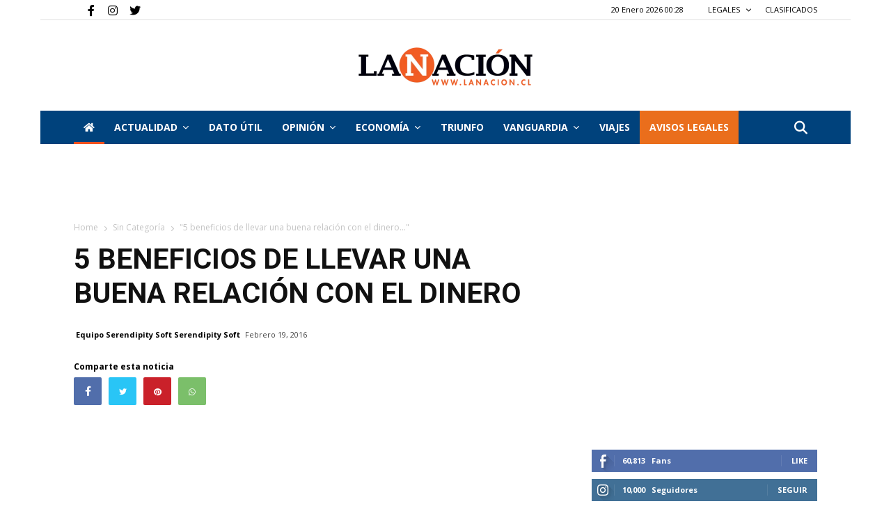

--- FILE ---
content_type: text/html; charset=UTF-8
request_url: https://www.lanacion.cl/5-beneficios-de-llevar-una-buena-relacion-con-el-dinero/
body_size: 27828
content:


<!doctype html>
<html lang="es-CL">

<head>
    
  
     <link rel="me" href="https://twitter.com/nacioncl">
    
    
               
        
  
        <meta name="twitter:card" content="summary_large_image" />
        <meta name="twitter:site" content="La Nación" />
        <meta name="twitter:creator" content="@nacioncl" />
        <meta name="twitter:text:title" content="5 beneficios de llevar una buena relación con el dinero" />
        <meta property="og:url" content="https://www.lanacion.cl/5-beneficios-de-llevar-una-buena-relacion-con-el-dinero/" />
        <meta name="twitter:title" content="5 beneficios de llevar una buena relación con el dinero" />
        <meta name="twitter:description" content="" />
        <meta name="twitter:image" content="https://www.lanacion.cl/~wwlana" />
        <meta property="og:title" content="5 beneficios de llevar una buena relación con el dinero" />
        
        
        <meta property="og:image:width" content="300">
        <meta property="og:image:height" content="300">
        
        <meta property="og:type" content="article" />
        <meta property="og:description"  content="" />
        <meta property="og:image:secure_url" itemprop="image" content="https://www.lanacion.cl/~wwlana" />
        
        <meta property="og:image:type" content="image/png" />
        
        
        <title>5 beneficios de llevar una buena relación con el dinero</title>
        
        <meta name="description" content="">
        
        
    
    
   
    

    <meta charset="UTF-8" />

    <meta name="viewport" content="width=device-width, initial-scale=1.0">
    
    <link rel="pingback" href="https://www.lanacion.cl/xmlrpc.php" />
    <link rel="icon" type="image/png" href="https://www.lanacion.cl/wp-content/themes/lanacion/iconnac.png" data-spai-eager="1">
    
    <meta name="robots" content="index, follow" />
    <meta name="googlebot" content="index, follow, max-snippet:-1, max-image-preview:large, max-video-preview:-1" />
    <meta name="bingbot" content="index, follow, max-snippet:-1, max-image-preview:large, max-video-preview:-1" />
            <link rel="canonical" href="https://www.lanacion.cl/5-beneficios-de-llevar-una-buena-relacion-con-el-dinero/" />

           
    <meta property="og:locale" content="es_ES" />


    <meta property="og:site_name" content="La Nación" />
    <meta property="article:publisher" content="https://www.facebook.com/lanacionchile" />
    <meta property="article:modified_time" content="2023-03-13T15:13:18+00:00" />

    <link rel='dns-prefetch' href='//fonts.googleapis.com' />
    
    <link href='https://fonts.gstatic.com' crossorigin rel='preconnect' />

    <link rel="alternate" type="application/rss+xml" title="La Nación &raquo; Feed" href="https://www.lanacion.cl/feed/" />
    <link rel="alternate" type="application/rss+xml" title="La Nación &raquo; Feed de comentarios" href="https://www.lanacion.cl/comments/feed/" />
    <link rel="alternate" type="application/rss+xml" title="La Nación &raquo; Home Feed de comentarios" href="https://www.lanacion.cl/home/feed/" />


    <link rel='preload' as="style" onload="this.onload=null;this.rel='stylesheet'" href='https://www.lanacion.cl/wp-content/themes/lanacion/style_3.css?ver=1768868897' type='text/css' media='all' />

    <link rel='stylesheet' onload="this.onload=null;this.rel='stylesheet'" id='wp-block-library-css' href='https://www.lanacion.cl/wp-content/themes/lanacion/assets/css/block-library/style.min.css?ver=1768868897' type='text/css' media='all'  />
    <link rel='stylesheet' onload="this.onload=null;this.rel='stylesheet'"  id='td-plugin-multi-purpose-css' href='https://www.lanacion.cl/wp-content/themes/lanacion/assets/css/td-multi-purpose/style.css?ver=1768868897' type='text/css' media='all' />

    <!-- Fontawesome -->
    <link rel="stylesheet" onload="this.onload=null;this.rel='stylesheet'" href="https://cdnjs.cloudflare.com/ajax/libs/font-awesome/6.4.0/css/fontawesome.min.css" integrity="sha512-SgaqKKxJDQ/tAUAAXzvxZz33rmn7leYDYfBP+YoMRSENhf3zJyx3SBASt/OfeQwBHA1nxMis7mM3EV/oYT6Fdw==" crossorigin="anonymous" referrerpolicy="no-referrer" />
    <link rel="stylesheet" onload="this.onload=null;this.rel='stylesheet'" href="https://cdnjs.cloudflare.com/ajax/libs/font-awesome/6.4.0/css/all.min.css" integrity="sha512-iecdLmaskl7CVkqkXNQ/ZH/XLlvWZOJyj7Yy7tcenmpD1ypASozpmT/E0iPtmFIB46ZmdtAc9eNBvH0H/ZpiBw==" crossorigin="anonymous" referrerpolicy="no-referrer" />
    <!-- Fontawesome -->

    <link rel='preload' as="style" onload="this.onload=null;this.rel='stylesheet'" id='google-fonts-style-css' href='https://fonts.googleapis.com/css?family=Open+Sans%3A400%2C600%2C700%2C300%7CRoboto%3A400%2C500%2C700%2C300&#038;display=swap&#038;ver=10.3.4' type='text/css' media='all' />
    <link rel='stylesheet' id='font-awesome-official-css' href='https://use.fontawesome.com/releases/v5.13.0/css/all.css' type='text/css' media='all' integrity="sha384-Bfad6CLCknfcloXFOyFnlgtENryhrpZCe29RTifKEixXQZ38WheV+i/6YWSzkz3V" crossorigin="anonymous" />

    <link rel='preload' as="style" onload="this.onload=null;this.rel='stylesheet'" href='https://www.lanacion.cl/wp-content/themes/lanacion/style_4.css?ver=1768868897' type='text/css' media='all' />

    <script type="text/javascript" src="https://www.lanacion.cl/wp-content/themes/lanacion/assets/js/scroll-opacity.js"></script>


    <link rel='stylesheet' id='td-theme-css' onload="this.onload=null;this.rel='stylesheet'" href='https://www.lanacion.cl/wp-content/themes/lanacion/style.css?ver=1768868897' type='text/css' media='all' />
    <link rel='preload' as="style" onload="this.onload=null;this.rel='stylesheet'" href='https://www.lanacion.cl/wp-content/themes/lanacion/style_5.css?ver=1768868897' type='text/css' media='all' />



    <link rel='stylesheet' onload="this.onload=null;this.rel='stylesheet'" id='td-legacy-framework-front-style-css' href='https://www.lanacion.cl/wp-content/themes/lanacion/assets/css/td_legacy_main.css?ver=1768868897' type='text/css' media='all' />
    <link rel='stylesheet' onload="this.onload=null;this.rel='stylesheet'" id='td-standard-pack-framework-front-style-css' href='https://www.lanacion.cl/wp-content/themes/lanacion/assets/css/td_standard_pack_main.css?ver=1768868897' type='text/css' media='all' />
    <link rel='stylesheet' onload="this.onload=null;this.rel='stylesheet'" id='tdb_front_style-css' href='https://www.lanacion.cl/wp-content/themes/lanacion/assets/css/tdb_less_front.css?ver=1768868897' type='text/css' media='all' />


    <script  type='text/javascript' src='https://www.lanacion.cl/wp-content/themes/lanacion/assets/js/jquery.js?ver=1768868897'></script>
    <script  type='text/javascript' src='https://www.lanacion.cl/wp-content/themes/lanacion/assets/js/jquery-migrate.min.js?ver=1768868897'></script>

    <link rel='shortlink' href='https://www.lanacion.cl/' />

    <script async>
        var tdBlocksArray = []; //here we store all the items for the current page

        //td_block class - each ajax block uses a object of this class for requests
        function tdBlock() {
            this.id = '';
            this.block_type = 1; //block type id (1-234 etc)
            this.atts = '';
            this.td_column_number = '';
            this.td_current_page = 1; //
            this.post_count = 0; //from wp
            this.found_posts = 0; //from wp
            this.max_num_pages = 0; //from wp
            this.td_filter_value = ''; //current live filter value
            this.is_ajax_running = false;
            this.td_user_action = ''; // load more or infinite loader (used by the animation)
            this.header_color = '';
            this.ajax_pagination_infinite_stop = ''; //show load more at page x
        }


        // td_js_generator - mini detector
        (function() {
            var htmlTag = document.getElementsByTagName("html")[0];

            if (navigator.userAgent.indexOf("MSIE 10.0") > -1) {
                htmlTag.className += ' ie10';
            }

            if (!!navigator.userAgent.match(/Trident.*rv\:11\./)) {
                htmlTag.className += ' ie11';
            }

            if (navigator.userAgent.indexOf("Edge") > -1) {
                htmlTag.className += ' ieEdge';
            }

            if (/(iPad|iPhone|iPod)/g.test(navigator.userAgent)) {
                htmlTag.className += ' td-md-is-ios';
            }

            var user_agent = navigator.userAgent.toLowerCase();
            if (user_agent.indexOf("android") > -1) {
                htmlTag.className += ' td-md-is-android';
            }

            if (-1 !== navigator.userAgent.indexOf('Mac OS X')) {
                htmlTag.className += ' td-md-is-os-x';
            }

            if (/chrom(e|ium)/.test(navigator.userAgent.toLowerCase())) {
                htmlTag.className += ' td-md-is-chrome';
            }

            if (-1 !== navigator.userAgent.indexOf('Firefox')) {
                htmlTag.className += ' td-md-is-firefox';
            }

            if (-1 !== navigator.userAgent.indexOf('Safari') && -1 === navigator.userAgent.indexOf('Chrome')) {
                htmlTag.className += ' td-md-is-safari';
            }

            if (-1 !== navigator.userAgent.indexOf('IEMobile')) {
                htmlTag.className += ' td-md-is-iemobile';
            }

        })();




        var tdLocalCache = {};

        (function() {
            "use strict";

            tdLocalCache = {
                data: {},
                remove: function(resource_id) {
                    delete tdLocalCache.data[resource_id];
                },
                exist: function(resource_id) {
                    return tdLocalCache.data.hasOwnProperty(resource_id) && tdLocalCache.data[resource_id] !== null;
                },
                get: function(resource_id) {
                    return tdLocalCache.data[resource_id];
                },
                set: function(resource_id, cachedData) {
                    tdLocalCache.remove(resource_id);
                    tdLocalCache.data[resource_id] = cachedData;
                }
            };
        })();



        var td_viewport_interval_list = [{
            "limitBottom": 767,
            "sidebarWidth": 228
        }, {
            "limitBottom": 1018,
            "sidebarWidth": 300
        }, {
            "limitBottom": 1140,
            "sidebarWidth": 324
        }];
        var tds_general_modal_image = "yes";
        var tdc_is_installed = "yes";
        var td_ajax_url = "http:\/\/162.215.130.27/~wwlana\/wp-admin\/admin-ajax.php?td_theme_name=lanacion";
        // var td_get_template_directory_uri = "http:\/\/new_lanacion.test\/wp-content\/plugins\/td-composer\/legacy\/common";
        var tds_snap_menu = "snap";
        var tds_logo_on_sticky = "";
        var tds_header_style = "9";
        var td_please_wait = "Please wait...";
        var td_email_user_pass_incorrect = "User or password incorrect!";
        var td_email_user_incorrect = "Email or username incorrect!";
        var td_email_incorrect = "Email incorrect!";
        var tds_more_articles_on_post_enable = "";
        var tds_more_articles_on_post_time_to_wait = "";
        var tds_more_articles_on_post_pages_distance_from_top = 0;
        var tds_theme_color_site_wide = "#ea6e1c";
        var tds_smart_sidebar = "";
        var tdThemeName = "Newspaper";
        var td_magnific_popup_translation_tPrev = "Previous (Left arrow key)";
        var td_magnific_popup_translation_tNext = "Next (Right arrow key)";
        var td_magnific_popup_translation_tCounter = "%curr% de %total%";
        var td_magnific_popup_translation_ajax_tError = "The content from %url% could not be loaded.";
        var td_magnific_popup_translation_image_tError = "The image #%curr% could not be loaded.";
        var tdBlockNonce = "576c976618";
        var tdDateNamesI18n = {
            "month_names": ["Enero", "Febrero", "Marzo", "Abril", "Mayo", "Junio", "Julio", "Agosto", "Septiembre", "Octubre", "Noviembre", "Diciembre"],
            "month_names_short": ["Ene", "Feb", "Mar", "Abr", "May", "Jun", "Jul", "Ago", "Sep", "Oct", "Nov", "Dic"],
            "day_names": ["Domingo", "Lunes", "Martes", "Mi\u00e9rcoles", "Jueves", "Viernes", "S\u00e1bado"],
            "day_names_short": ["Dom", "Lun", "Mar", "Mi\u00e9", "Jue", "Vie", "S\u00e1b"]
        };
        var td_ad_background_click_link = "";
        var td_ad_background_click_target = "";
    </script>


    <link rel='stylesheet' onload="this.onload=null;this.rel='stylesheet'" href='https://www.lanacion.cl/wp-content/themes/lanacion/style_2.css?ver=1768868897' type='text/css' media='all' />

    
    <script async src="https://securepubads.g.doubleclick.net/tag/js/gpt.js"></script>
    

    
    <script>
      window.googletag = window.googletag || {cmd: []};
      googletag.cmd.push(function() {
        googletag.defineSlot('/301689791/ads_LN_21_home_970x90', [970, 90], 'div-gpt-ad-1712937624795-0').addService(googletag.pubads());
        googletag.pubads().enableSingleRequest();
        googletag.enableServices();
      });
    </script>

    <script>
        window.googletag = window.googletag || {
            cmd: []
        };
        googletag.cmd.push(function() {
            googletag.defineSlot('/301689791/TRIUNFO_Home_sobre_portada_728x90', [728, 90], 'div-gpt-ad-1590792405952-0').addService(googletag.pubads());
            googletag.pubads().enableSingleRequest();
            googletag.enableServices();
        });
    </script>

    <script>
        window.googletag = window.googletag || {
            cmd: []
        };
        googletag.cmd.push(function() {
            googletag.defineSlot('/301689791/TRIUNFO_Home_bajo_portada_728x90', [728, 90], 'div-gpt-ad-1590792615507-0').addService(googletag.pubads());
            googletag.pubads().enableSingleRequest();
            googletag.enableServices();
        });
    </script>

    <script>
        window.googletag = window.googletag || {
            cmd: []
        };
        googletag.cmd.push(function() {
            googletag.defineSlot('/301689791/TRIUNFO_Home_(bajo_nacional)_728x90px', [728, 90], 'div-gpt-ad-1590792971571-0').addService(googletag.pubads());
            googletag.pubads().enableSingleRequest();
            googletag.enableServices();
        });
    </script>

    <script>
        window.googletag = window.googletag || {
            cmd: []
        };
        googletag.cmd.push(function() {
            googletag.defineSlot('/301689791/TRIUNFO_Home_(bajo_internacional)_728x90px', [728, 90], 'div-gpt-ad-1590793353547-0').addService(googletag.pubads());
            googletag.pubads().enableSingleRequest();
            googletag.enableServices();
        });
    </script>


    <script>
        window.googletag = window.googletag || {
            cmd: []
        };
        googletag.cmd.push(function() {
            googletag.defineSlot('/301689791/TRIUNFO_Footer_categorIa_728x90px', [
                [728, 90],
                [120, 90],
                [220, 90]
            ], 'div-gpt-ad-1590794060082-0').addService(googletag.pubads());
            googletag.pubads().enableSingleRequest();
            googletag.enableServices();
        });
    </script>

    <script>
        window.googletag = window.googletag || {
            cmd: []
        };
        googletag.cmd.push(function() {
            googletag.defineSlot('/301689791/TRIUNFO_Home_lateral_(social)_300x250px', [200, 200], 'div-gpt-ad-1590797940063-0').addService(googletag.companionAds()).addService(googletag.pubads());
            googletag.pubads().enableSingleRequest();
            googletag.pubads().enableVideoAds();
            googletag.companionAds().setRefreshUnfilledSlots(true);
            googletag.enableServices();
        });
    </script>

    
    <script>
        window.googletag = window.googletag || {
            cmd: []
        };
        googletag.cmd.push(function() {
            googletag.defineSlot('/301689791/TRIUNFO_Home_(bajo_actualidad)_728x90', [728, 90], 'div-gpt-ad-1590798588634-0').addService(googletag.pubads());
            googletag.pubads().enableSingleRequest();
            googletag.enableServices();
        });
    </script>

    <script>
        window.googletag = window.googletag || {
            cmd: []
        };
        googletag.cmd.push(function() {
            googletag.defineSlot('/301689791/TRIUNFO_Home_lateral_(social)_300x250px', [300, 250], 'div-gpt-ad-1590798672486-0').addService(googletag.pubads());
            googletag.pubads().enableSingleRequest();
            googletag.enableServices();
        });
    </script>


    <!-- Global site tag (gtag.js) - Google Analytics -->
    <script async src="https://www.googletagmanager.com/gtag/js?id=UA-18933505-1"></script>
    <script>
        window.dataLayer = window.dataLayer || [];

        function gtag() {
            dataLayer.push(arguments);
        }
        gtag('js', new Date());

        gtag('config', 'UA-18933505-1');
    </script>

    <!-- Google tag (gtag.js) --> <!-- Instalado 01092022 -->
    <script async src="https://www.googletagmanager.com/gtag/js?id=G-VDSKVE0JRC"></script>
    <script>
        window.dataLayer = window.dataLayer || [];

        function gtag() {
            dataLayer.push(arguments);
        }
        gtag('js', new Date());

        gtag('config', 'G-VDSKVE0JRC');
    </script>

    <!-- Sobre portada Movil -->

    
    <script>
        window.googletag = window.googletag || {
            cmd: []
        };
        googletag.cmd.push(function() {
            googletag.defineSlot('/301689791/LANACION2020_SOBRE_PORTADA', [320, 50], 'div-gpt-ad-1593529597621-0').addService(googletag.pubads());
            googletag.pubads().enableSingleRequest();
            googletag.enableServices();
        });
    </script>

    <!-- Bajo portada Movil -->

    
    <script>
        window.googletag = window.googletag || {
            cmd: []
        };
        googletag.cmd.push(function() {
            googletag.defineSlot('/301689791/LANACION2020_BANNER_BAJO_PORTADA', [320, 50], 'div-gpt-ad-1593532784599-0').addService(googletag.pubads());
            googletag.pubads().enableSingleRequest();
            googletag.enableServices();
        });
    </script>



    
    <script>
        window.googletag = window.googletag || {
            cmd: []
        };
        googletag.cmd.push(function() {
            googletag.defineSlot('/301689791/LANACION2020_MOVIL', [300, 250], 'div-gpt-ad-1595016144843-0').addService(googletag.pubads());
            googletag.pubads().enableSingleRequest();
            googletag.enableServices();
        });
    </script>


    
    <script>
        window.googletag = window.googletag || {
            cmd: []
        };
        googletag.cmd.push(function() {
            googletag.defineSlot('/301689791/LANACION_NOTAS728', [728, 90], 'div-gpt-ad-1596062813118-0').addService(googletag.pubads());
            googletag.pubads().enableSingleRequest();
            googletag.enableServices();
        });
    </script>


    <!-- Mensaje bloque AD BLOCK -->
    <script async src="https://fundingchoicesmessages.google.com/i/pub-9897698100496231?ers=1" nonce="AVF4t_QEcGyG24KtOADkmA"></script>

    <script nonce="AVF4t_QEcGyG24KtOADkmA">
        (function() {
            function signalGooglefcPresent() {
                if (!window.frames['googlefcPresent']) {
                    if (document.body) {
                        const iframe = document.createElement('iframe');
                        iframe.style = 'width: 0; height: 0; border: none; z-index: -1000; left: -1000px; top: -1000px;';
                        iframe.style.display = 'none';
                        iframe.name = 'googlefcPresent';
                        document.body.appendChild(iframe);
                    } else {
                        setTimeout(signalGooglefcPresent, 0);
                    }
                }
            }
            signalGooglefcPresent();
        })();
    </script>

<link rel='stylesheet' onload="this.onload=null;this.rel='stylesheet'" href='https://www.lanacion.cl/wp-content/themes/lanacion/style_6.css?ver=1768868897' type='text/css' media='all' />

    <!-- Button style compiled by theme -->


    <link rel='stylesheet' onload="this.onload=null;this.rel='stylesheet'" href='https://www.lanacion.cl/wp-content/themes/lanacion/style_7.css?ver=1768868897' type='text/css' media='all' />


    <meta name='robots' content='index, follow, max-image-preview:large, max-snippet:-1, max-video-preview:-1' />

	<!-- This site is optimized with the Yoast SEO plugin v21.2 - https://yoast.com/wordpress/plugins/seo/ -->
	<link rel="canonical" href="https://www.lanacion.cl/5-beneficios-de-llevar-una-buena-relacion-con-el-dinero/" />
	<meta property="og:locale" content="es_ES" />
	<meta property="og:type" content="article" />
	<meta property="og:title" content="5 beneficios de llevar una buena relación con el dinero - La Nación" />
	<meta property="og:description" content="Si a veces te preguntas para qué te sirve cuidar tu dinero y planificar tus gastos, a través de esta lista verás que todo esfuerzo trae recompensa. Y es que estos pequeños detalles son los que hacen la diferencia entre una persona que mantiene una vida financiera saludable y aquellos que aún no aprenden a [&hellip;]" />
	<meta property="og:url" content="https://www.lanacion.cl/5-beneficios-de-llevar-una-buena-relacion-con-el-dinero/" />
	<meta property="og:site_name" content="La Nación" />
	<meta property="article:publisher" content="https://www.facebook.com/lanacionchile" />
	<meta property="article:published_time" content="2016-02-19T15:34:19+00:00" />
	<meta property="article:modified_time" content="2020-06-16T15:35:39+00:00" />
	<meta name="author" content="Equipo Serendipity Soft Serendipity Soft" />
	<meta name="twitter:card" content="summary_large_image" />
	<meta name="twitter:label1" content="Written by" />
	<meta name="twitter:data1" content="Equipo Serendipity Soft Serendipity Soft" />
	<meta name="twitter:label2" content="Est. reading time" />
	<meta name="twitter:data2" content="2 minutos" />
	<script type="application/ld+json" class="yoast-schema-graph">{"@context":"https://schema.org","@graph":[{"@type":"Article","@id":"https://www.lanacion.cl/5-beneficios-de-llevar-una-buena-relacion-con-el-dinero/#article","isPartOf":{"@id":"https://www.lanacion.cl/5-beneficios-de-llevar-una-buena-relacion-con-el-dinero/"},"author":{"name":"Equipo Serendipity Soft Serendipity Soft","@id":"https://www.lanacion.cl/#/schema/person/5f3b481f40436bc161d9ab8c3f0413d0"},"headline":"5 beneficios de llevar una buena relación con el dinero","datePublished":"2016-02-19T15:34:19+00:00","dateModified":"2020-06-16T15:35:39+00:00","mainEntityOfPage":{"@id":"https://www.lanacion.cl/5-beneficios-de-llevar-una-buena-relacion-con-el-dinero/"},"wordCount":375,"commentCount":0,"publisher":{"@id":"https://www.lanacion.cl/#organization"},"inLanguage":"es-CL","potentialAction":[{"@type":"CommentAction","name":"Comment","target":["https://www.lanacion.cl/5-beneficios-de-llevar-una-buena-relacion-con-el-dinero/#respond"]}]},{"@type":"WebPage","@id":"https://www.lanacion.cl/5-beneficios-de-llevar-una-buena-relacion-con-el-dinero/","url":"https://www.lanacion.cl/5-beneficios-de-llevar-una-buena-relacion-con-el-dinero/","name":"5 beneficios de llevar una buena relación con el dinero - La Nación","isPartOf":{"@id":"https://www.lanacion.cl/#website"},"datePublished":"2016-02-19T15:34:19+00:00","dateModified":"2020-06-16T15:35:39+00:00","breadcrumb":{"@id":"https://www.lanacion.cl/5-beneficios-de-llevar-una-buena-relacion-con-el-dinero/#breadcrumb"},"inLanguage":"es-CL","potentialAction":[{"@type":"ReadAction","target":["https://www.lanacion.cl/5-beneficios-de-llevar-una-buena-relacion-con-el-dinero/"]}]},{"@type":"BreadcrumbList","@id":"https://www.lanacion.cl/5-beneficios-de-llevar-una-buena-relacion-con-el-dinero/#breadcrumb","itemListElement":[{"@type":"ListItem","position":1,"name":"Portada","item":"https://www.lanacion.cl/"},{"@type":"ListItem","position":2,"name":"5 beneficios de llevar una buena relación con el dinero"}]},{"@type":"WebSite","@id":"https://www.lanacion.cl/#website","url":"https://www.lanacion.cl/","name":"La Nación","description":"Diario La Nación","publisher":{"@id":"https://www.lanacion.cl/#organization"},"potentialAction":[{"@type":"SearchAction","target":{"@type":"EntryPoint","urlTemplate":"https://www.lanacion.cl/?s={search_term_string}"},"query-input":"required name=search_term_string"}],"inLanguage":"es-CL"},{"@type":"Organization","@id":"https://www.lanacion.cl/#organization","name":"La Nación","url":"https://www.lanacion.cl/","logo":{"@type":"ImageObject","inLanguage":"es-CL","@id":"https://www.lanacion.cl/#/schema/logo/image/","url":"https://www.lanacion.cl/wp-content/uploads/2023/04/LOGO_LaNacion-500x110-1.png","contentUrl":"https://www.lanacion.cl/wp-content/uploads/2023/04/LOGO_LaNacion-500x110-1.png","width":500,"height":110,"caption":"La Nación"},"image":{"@id":"https://www.lanacion.cl/#/schema/logo/image/"},"sameAs":["https://www.facebook.com/lanacionchile"]},{"@type":"Person","@id":"https://www.lanacion.cl/#/schema/person/5f3b481f40436bc161d9ab8c3f0413d0","name":"Equipo Serendipity Soft Serendipity Soft","image":{"@type":"ImageObject","inLanguage":"es-CL","@id":"https://www.lanacion.cl/#/schema/person/image/","url":"https://secure.gravatar.com/avatar/eb2903470bcfc5e286d91412d14480f5?s=96&d=mm&r=g","contentUrl":"https://secure.gravatar.com/avatar/eb2903470bcfc5e286d91412d14480f5?s=96&d=mm&r=g","caption":"Equipo Serendipity Soft Serendipity Soft"},"sameAs":["https://serendipitysoft.com"]}]}</script>
	<!-- / Yoast SEO plugin. -->


<link rel="alternate" type="application/rss+xml" title="La Nación &raquo; 5 beneficios de llevar una buena relación con el dinero Feed de comentarios" href="https://www.lanacion.cl/5-beneficios-de-llevar-una-buena-relacion-con-el-dinero/feed/" />
<script type="text/javascript">
window._wpemojiSettings = {"baseUrl":"https:\/\/s.w.org\/images\/core\/emoji\/14.0.0\/72x72\/","ext":".png","svgUrl":"https:\/\/s.w.org\/images\/core\/emoji\/14.0.0\/svg\/","svgExt":".svg","source":{"concatemoji":"https:\/\/www.lanacion.cl\/wp-includes\/js\/wp-emoji-release.min.js?ver=4e58c7f6739e941f5415cd9b6b9fdf88"}};
/*! This file is auto-generated */
!function(e,a,t){var n,r,o,i=a.createElement("canvas"),p=i.getContext&&i.getContext("2d");function s(e,t){p.clearRect(0,0,i.width,i.height),p.fillText(e,0,0);e=i.toDataURL();return p.clearRect(0,0,i.width,i.height),p.fillText(t,0,0),e===i.toDataURL()}function c(e){var t=a.createElement("script");t.src=e,t.defer=t.type="text/javascript",a.getElementsByTagName("head")[0].appendChild(t)}for(o=Array("flag","emoji"),t.supports={everything:!0,everythingExceptFlag:!0},r=0;r<o.length;r++)t.supports[o[r]]=function(e){if(p&&p.fillText)switch(p.textBaseline="top",p.font="600 32px Arial",e){case"flag":return s("\ud83c\udff3\ufe0f\u200d\u26a7\ufe0f","\ud83c\udff3\ufe0f\u200b\u26a7\ufe0f")?!1:!s("\ud83c\uddfa\ud83c\uddf3","\ud83c\uddfa\u200b\ud83c\uddf3")&&!s("\ud83c\udff4\udb40\udc67\udb40\udc62\udb40\udc65\udb40\udc6e\udb40\udc67\udb40\udc7f","\ud83c\udff4\u200b\udb40\udc67\u200b\udb40\udc62\u200b\udb40\udc65\u200b\udb40\udc6e\u200b\udb40\udc67\u200b\udb40\udc7f");case"emoji":return!s("\ud83e\udef1\ud83c\udffb\u200d\ud83e\udef2\ud83c\udfff","\ud83e\udef1\ud83c\udffb\u200b\ud83e\udef2\ud83c\udfff")}return!1}(o[r]),t.supports.everything=t.supports.everything&&t.supports[o[r]],"flag"!==o[r]&&(t.supports.everythingExceptFlag=t.supports.everythingExceptFlag&&t.supports[o[r]]);t.supports.everythingExceptFlag=t.supports.everythingExceptFlag&&!t.supports.flag,t.DOMReady=!1,t.readyCallback=function(){t.DOMReady=!0},t.supports.everything||(n=function(){t.readyCallback()},a.addEventListener?(a.addEventListener("DOMContentLoaded",n,!1),e.addEventListener("load",n,!1)):(e.attachEvent("onload",n),a.attachEvent("onreadystatechange",function(){"complete"===a.readyState&&t.readyCallback()})),(e=t.source||{}).concatemoji?c(e.concatemoji):e.wpemoji&&e.twemoji&&(c(e.twemoji),c(e.wpemoji)))}(window,document,window._wpemojiSettings);
</script>
<style type="text/css">
img.wp-smiley,
img.emoji {
	display: inline !important;
	border: none !important;
	box-shadow: none !important;
	height: 1em !important;
	width: 1em !important;
	margin: 0 0.07em !important;
	vertical-align: -0.1em !important;
	background: none !important;
	padding: 0 !important;
}
</style>
	<link rel='stylesheet' id='wp-block-library-css' href='https://www.lanacion.cl/wp-includes/css/dist/block-library/style.min.css?ver=4e58c7f6739e941f5415cd9b6b9fdf88' type='text/css' media='all' />
<link rel='stylesheet' id='classic-theme-styles-css' href='https://www.lanacion.cl/wp-includes/css/classic-themes.min.css?ver=4e58c7f6739e941f5415cd9b6b9fdf88' type='text/css' media='all' />
<style id='global-styles-inline-css' type='text/css'>
body{--wp--preset--color--black: #000000;--wp--preset--color--cyan-bluish-gray: #abb8c3;--wp--preset--color--white: #ffffff;--wp--preset--color--pale-pink: #f78da7;--wp--preset--color--vivid-red: #cf2e2e;--wp--preset--color--luminous-vivid-orange: #ff6900;--wp--preset--color--luminous-vivid-amber: #fcb900;--wp--preset--color--light-green-cyan: #7bdcb5;--wp--preset--color--vivid-green-cyan: #00d084;--wp--preset--color--pale-cyan-blue: #8ed1fc;--wp--preset--color--vivid-cyan-blue: #0693e3;--wp--preset--color--vivid-purple: #9b51e0;--wp--preset--gradient--vivid-cyan-blue-to-vivid-purple: linear-gradient(135deg,rgba(6,147,227,1) 0%,rgb(155,81,224) 100%);--wp--preset--gradient--light-green-cyan-to-vivid-green-cyan: linear-gradient(135deg,rgb(122,220,180) 0%,rgb(0,208,130) 100%);--wp--preset--gradient--luminous-vivid-amber-to-luminous-vivid-orange: linear-gradient(135deg,rgba(252,185,0,1) 0%,rgba(255,105,0,1) 100%);--wp--preset--gradient--luminous-vivid-orange-to-vivid-red: linear-gradient(135deg,rgba(255,105,0,1) 0%,rgb(207,46,46) 100%);--wp--preset--gradient--very-light-gray-to-cyan-bluish-gray: linear-gradient(135deg,rgb(238,238,238) 0%,rgb(169,184,195) 100%);--wp--preset--gradient--cool-to-warm-spectrum: linear-gradient(135deg,rgb(74,234,220) 0%,rgb(151,120,209) 20%,rgb(207,42,186) 40%,rgb(238,44,130) 60%,rgb(251,105,98) 80%,rgb(254,248,76) 100%);--wp--preset--gradient--blush-light-purple: linear-gradient(135deg,rgb(255,206,236) 0%,rgb(152,150,240) 100%);--wp--preset--gradient--blush-bordeaux: linear-gradient(135deg,rgb(254,205,165) 0%,rgb(254,45,45) 50%,rgb(107,0,62) 100%);--wp--preset--gradient--luminous-dusk: linear-gradient(135deg,rgb(255,203,112) 0%,rgb(199,81,192) 50%,rgb(65,88,208) 100%);--wp--preset--gradient--pale-ocean: linear-gradient(135deg,rgb(255,245,203) 0%,rgb(182,227,212) 50%,rgb(51,167,181) 100%);--wp--preset--gradient--electric-grass: linear-gradient(135deg,rgb(202,248,128) 0%,rgb(113,206,126) 100%);--wp--preset--gradient--midnight: linear-gradient(135deg,rgb(2,3,129) 0%,rgb(40,116,252) 100%);--wp--preset--duotone--dark-grayscale: url('#wp-duotone-dark-grayscale');--wp--preset--duotone--grayscale: url('#wp-duotone-grayscale');--wp--preset--duotone--purple-yellow: url('#wp-duotone-purple-yellow');--wp--preset--duotone--blue-red: url('#wp-duotone-blue-red');--wp--preset--duotone--midnight: url('#wp-duotone-midnight');--wp--preset--duotone--magenta-yellow: url('#wp-duotone-magenta-yellow');--wp--preset--duotone--purple-green: url('#wp-duotone-purple-green');--wp--preset--duotone--blue-orange: url('#wp-duotone-blue-orange');--wp--preset--font-size--small: 13px;--wp--preset--font-size--medium: 20px;--wp--preset--font-size--large: 36px;--wp--preset--font-size--x-large: 42px;--wp--preset--spacing--20: 0,44rem;--wp--preset--spacing--30: 0,67rem;--wp--preset--spacing--40: 1rem;--wp--preset--spacing--50: 1,5rem;--wp--preset--spacing--60: 2,25rem;--wp--preset--spacing--70: 3,38rem;--wp--preset--spacing--80: 5,06rem;--wp--preset--shadow--natural: 6px 6px 9px rgba(0, 0, 0, 0.2);--wp--preset--shadow--deep: 12px 12px 50px rgba(0, 0, 0, 0.4);--wp--preset--shadow--sharp: 6px 6px 0px rgba(0, 0, 0, 0.2);--wp--preset--shadow--outlined: 6px 6px 0px -3px rgba(255, 255, 255, 1), 6px 6px rgba(0, 0, 0, 1);--wp--preset--shadow--crisp: 6px 6px 0px rgba(0, 0, 0, 1);}:where(.is-layout-flex){gap: 0.5em;}body .is-layout-flow > .alignleft{float: left;margin-inline-start: 0;margin-inline-end: 2em;}body .is-layout-flow > .alignright{float: right;margin-inline-start: 2em;margin-inline-end: 0;}body .is-layout-flow > .aligncenter{margin-left: auto !important;margin-right: auto !important;}body .is-layout-constrained > .alignleft{float: left;margin-inline-start: 0;margin-inline-end: 2em;}body .is-layout-constrained > .alignright{float: right;margin-inline-start: 2em;margin-inline-end: 0;}body .is-layout-constrained > .aligncenter{margin-left: auto !important;margin-right: auto !important;}body .is-layout-constrained > :where(:not(.alignleft):not(.alignright):not(.alignfull)){max-width: var(--wp--style--global--content-size);margin-left: auto !important;margin-right: auto !important;}body .is-layout-constrained > .alignwide{max-width: var(--wp--style--global--wide-size);}body .is-layout-flex{display: flex;}body .is-layout-flex{flex-wrap: wrap;align-items: center;}body .is-layout-flex > *{margin: 0;}:where(.wp-block-columns.is-layout-flex){gap: 2em;}.has-black-color{color: var(--wp--preset--color--black) !important;}.has-cyan-bluish-gray-color{color: var(--wp--preset--color--cyan-bluish-gray) !important;}.has-white-color{color: var(--wp--preset--color--white) !important;}.has-pale-pink-color{color: var(--wp--preset--color--pale-pink) !important;}.has-vivid-red-color{color: var(--wp--preset--color--vivid-red) !important;}.has-luminous-vivid-orange-color{color: var(--wp--preset--color--luminous-vivid-orange) !important;}.has-luminous-vivid-amber-color{color: var(--wp--preset--color--luminous-vivid-amber) !important;}.has-light-green-cyan-color{color: var(--wp--preset--color--light-green-cyan) !important;}.has-vivid-green-cyan-color{color: var(--wp--preset--color--vivid-green-cyan) !important;}.has-pale-cyan-blue-color{color: var(--wp--preset--color--pale-cyan-blue) !important;}.has-vivid-cyan-blue-color{color: var(--wp--preset--color--vivid-cyan-blue) !important;}.has-vivid-purple-color{color: var(--wp--preset--color--vivid-purple) !important;}.has-black-background-color{background-color: var(--wp--preset--color--black) !important;}.has-cyan-bluish-gray-background-color{background-color: var(--wp--preset--color--cyan-bluish-gray) !important;}.has-white-background-color{background-color: var(--wp--preset--color--white) !important;}.has-pale-pink-background-color{background-color: var(--wp--preset--color--pale-pink) !important;}.has-vivid-red-background-color{background-color: var(--wp--preset--color--vivid-red) !important;}.has-luminous-vivid-orange-background-color{background-color: var(--wp--preset--color--luminous-vivid-orange) !important;}.has-luminous-vivid-amber-background-color{background-color: var(--wp--preset--color--luminous-vivid-amber) !important;}.has-light-green-cyan-background-color{background-color: var(--wp--preset--color--light-green-cyan) !important;}.has-vivid-green-cyan-background-color{background-color: var(--wp--preset--color--vivid-green-cyan) !important;}.has-pale-cyan-blue-background-color{background-color: var(--wp--preset--color--pale-cyan-blue) !important;}.has-vivid-cyan-blue-background-color{background-color: var(--wp--preset--color--vivid-cyan-blue) !important;}.has-vivid-purple-background-color{background-color: var(--wp--preset--color--vivid-purple) !important;}.has-black-border-color{border-color: var(--wp--preset--color--black) !important;}.has-cyan-bluish-gray-border-color{border-color: var(--wp--preset--color--cyan-bluish-gray) !important;}.has-white-border-color{border-color: var(--wp--preset--color--white) !important;}.has-pale-pink-border-color{border-color: var(--wp--preset--color--pale-pink) !important;}.has-vivid-red-border-color{border-color: var(--wp--preset--color--vivid-red) !important;}.has-luminous-vivid-orange-border-color{border-color: var(--wp--preset--color--luminous-vivid-orange) !important;}.has-luminous-vivid-amber-border-color{border-color: var(--wp--preset--color--luminous-vivid-amber) !important;}.has-light-green-cyan-border-color{border-color: var(--wp--preset--color--light-green-cyan) !important;}.has-vivid-green-cyan-border-color{border-color: var(--wp--preset--color--vivid-green-cyan) !important;}.has-pale-cyan-blue-border-color{border-color: var(--wp--preset--color--pale-cyan-blue) !important;}.has-vivid-cyan-blue-border-color{border-color: var(--wp--preset--color--vivid-cyan-blue) !important;}.has-vivid-purple-border-color{border-color: var(--wp--preset--color--vivid-purple) !important;}.has-vivid-cyan-blue-to-vivid-purple-gradient-background{background: var(--wp--preset--gradient--vivid-cyan-blue-to-vivid-purple) !important;}.has-light-green-cyan-to-vivid-green-cyan-gradient-background{background: var(--wp--preset--gradient--light-green-cyan-to-vivid-green-cyan) !important;}.has-luminous-vivid-amber-to-luminous-vivid-orange-gradient-background{background: var(--wp--preset--gradient--luminous-vivid-amber-to-luminous-vivid-orange) !important;}.has-luminous-vivid-orange-to-vivid-red-gradient-background{background: var(--wp--preset--gradient--luminous-vivid-orange-to-vivid-red) !important;}.has-very-light-gray-to-cyan-bluish-gray-gradient-background{background: var(--wp--preset--gradient--very-light-gray-to-cyan-bluish-gray) !important;}.has-cool-to-warm-spectrum-gradient-background{background: var(--wp--preset--gradient--cool-to-warm-spectrum) !important;}.has-blush-light-purple-gradient-background{background: var(--wp--preset--gradient--blush-light-purple) !important;}.has-blush-bordeaux-gradient-background{background: var(--wp--preset--gradient--blush-bordeaux) !important;}.has-luminous-dusk-gradient-background{background: var(--wp--preset--gradient--luminous-dusk) !important;}.has-pale-ocean-gradient-background{background: var(--wp--preset--gradient--pale-ocean) !important;}.has-electric-grass-gradient-background{background: var(--wp--preset--gradient--electric-grass) !important;}.has-midnight-gradient-background{background: var(--wp--preset--gradient--midnight) !important;}.has-small-font-size{font-size: var(--wp--preset--font-size--small) !important;}.has-medium-font-size{font-size: var(--wp--preset--font-size--medium) !important;}.has-large-font-size{font-size: var(--wp--preset--font-size--large) !important;}.has-x-large-font-size{font-size: var(--wp--preset--font-size--x-large) !important;}
.wp-block-navigation a:where(:not(.wp-element-button)){color: inherit;}
:where(.wp-block-columns.is-layout-flex){gap: 2em;}
.wp-block-pullquote{font-size: 1.5em;line-height: 1.6;}
</style>
<link rel="https://api.w.org/" href="https://www.lanacion.cl/wp-json/" /><link rel="alternate" type="application/json" href="https://www.lanacion.cl/wp-json/wp/v2/posts/5181" /><link rel="alternate" type="application/json+oembed" href="https://www.lanacion.cl/wp-json/oembed/1.0/embed?url=https%3A%2F%2Fwww.lanacion.cl%2F5-beneficios-de-llevar-una-buena-relacion-con-el-dinero%2F" />
<link rel="alternate" type="text/xml+oembed" href="https://www.lanacion.cl/wp-json/oembed/1.0/embed?url=https%3A%2F%2Fwww.lanacion.cl%2F5-beneficios-de-llevar-una-buena-relacion-con-el-dinero%2F&#038;format=xml" />
</head>

<body data-rsssl=1 class="home page-template-default page page-id-154 td-standard-pack global-block-template-1 tdb-template td-boxed-layout" itemscope="itemscope" itemtype="https://schema.org/WebPage">

    <div class="td-scroll-up"><i class="fa-solid fa-chevron-up"></i></div>

    <div class="td-menu-background"></div>

    <!-- Menu movil -->
    <div id="td-mobile-nav">
    <div class="td-mobile-container">

        <!-- mobile menu top section -->
        <div class="td-menu-socials-wrap">

            <!-- socials -->
            <div class="td-menu-socials">

                <span class="td-social-icon-wrap">
                    <a target="_blank" href="https://www.facebook.com/lanacionchile/" title="Facebook">
                        <!-- <i class="td-icon-font td-icon-facebook"></i> -->
                        <i class="fa-brands fa-facebook-f"></i>
                    </a>
                </span>
                <span class="td-social-icon-wrap">
                    <a target="_blank" href="https://www.instagram.com/lanacioncl/" title="Instagram">
                        <!-- <i class="td-icon-font td-icon-instagram"></i> -->
                        <i class="fa-brands fa-instagram"></i>
                    </a>
                </span>
                <span class="td-social-icon-wrap">
                    <a target="_blank" href="https://twitter.com/nacioncl" title="Twitter">
                        <!-- <i class="td-icon-font td-icon-twitter"></i>-->
                        <i class="fa-brands fa-twitter"></i>
                    </a>
                </span>
            </div>

            <!-- close button -->
            <div class="td-mobile-close">
                <a aria-label="Botón para cerrar" href="#">
                    <!-- <i class="td-icon-close-mobile"></i> -->
                    <i class="fa-solid fa-xmark"></i>
                </a>
            </div>

        </div>

        <!-- login section -->

        <!-- menu section -->
        <div class="td-mobile-content">
            <div class="menu-td-header-nacion-menu-container">
                <ul id="menu-td-header-nacion-menu" class="td-mobile-main-menu">
                    <li id="menu-item-627" class="menu-item menu-item-type-post_type menu-item-object-page menu-item-home current-menu-item page_item page-item-154 current_page_item menu-item-first menu-item-627">
                        <a aria-label="Inicio" href="https://www.lanacion.cl">
                            <i class="fas fa-home"></i>
                        </a>
                    </li>
                    <li id="menu-item-265" class="menu-item menu-item-type-taxonomy menu-item-object-category menu-item-has-children menu-item-265"><a class="nav-link" href="https://www.lanacion.cl/actualidad/">Actualidad<i class="td-icon-menu-right td-element-after"></i></a>
                        <ul class="sub-menu">
                            <li id="menu-item-275" class="menu-item menu-item-type-taxonomy menu-item-object-category menu-item-275"><a class="nav-link" href="https://www.lanacion.cl/internacional/">Internacional</a></li>
                            <li id="menu-item-276" class="menu-item menu-item-type-taxonomy menu-item-object-category menu-item-276"><a class="nav-link" href="https://www.lanacion.cl/nacional/">Nacional</a></li>
                            <li id="menu-item-277" class="menu-item menu-item-type-taxonomy menu-item-object-category menu-item-277"><a class="nav-link" href="https://www.lanacion.cl/politica/">Política</a></li>
                            <li id="menu-item-274" class="menu-item menu-item-type-taxonomy menu-item-object-category menu-item-has-children menu-item-274"><a href="https://www.lanacion.cl/tendencia/">Tendencia<i class="td-icon-menu-right td-element-after"></i></a>
                                <ul id="link-tendencia-movil" class="sub-menu">
                                    <li id="menu-item-288" class="menu-item menu-item-type-taxonomy menu-item-object-category menu-item-288"><a class="nav-link" href="https://www.lanacion.cl/ciencia/">Ciencia</a></li>
                                    <li id="menu-item-287" class="menu-item menu-item-type-taxonomy menu-item-object-category menu-item-287"><a class="nav-link" href="https://www.lanacion.cl/tecnologia/">Tecnología</a></li>
                                </ul>
                            </li>
                        </ul>
                    </li>
                    <li id="menu-item-245857" class="menu-item menu-item-type-taxonomy menu-item-object-category menu-item-245857"><a class="nav-link" href="https://www.lanacion.cl/dato-util/">Dato Útil</a></li>
                    <li id="menu-item-266" class="menu-item menu-item-type-taxonomy menu-item-object-category menu-item-has-children menu-item-266"><a class="nav-link" href="https://www.lanacion.cl/opinion/">Opinión<i class="td-icon-menu-right td-element-after"></i></a>
                        <ul class="sub-menu">
                            <li id="menu-item-278" class="menu-item menu-item-type-taxonomy menu-item-object-category menu-item-278"><a class="nav-link" href="https://www.lanacion.cl/columnistas/">Columnistas</a></li>
                            <li id="menu-item-279" class="menu-item menu-item-type-taxonomy menu-item-object-category menu-item-279"><a class="nav-link" href="https://www.lanacion.cl/entrevistas/">Entrevistas</a></li>
                        </ul>
                    </li>
                    <li id="menu-item-267" class="menu-item menu-item-type-taxonomy menu-item-object-category menu-item-has-children menu-item-267"><a class="nav-link" href="https://www.lanacion.cl/economia/">Economía<i class="td-icon-menu-right td-element-after"></i></a>
                        <ul class="sub-menu">
                            <li id="menu-item-280" class="menu-item menu-item-type-taxonomy menu-item-object-category menu-item-280"><a class="nav-link" href="https://www.lanacion.cl/emprendimiento/">Emprendimiento</a></li>
                        </ul>
                    </li>
                    <li id="menu-item-166636" class="menu-item menu-item-type-taxonomy menu-item-object-category menu-item-166636"><a class="nav-link" href="https://www.lanacion.cl/triunfo/">Triunfo</a></li>
                    <li id="menu-item-273" class="menu-item menu-item-type-taxonomy menu-item-object-category menu-item-has-children menu-item-273"><a href="https://www.lanacion.cl/vanguardia/">Vanguardia<i class="td-icon-menu-right td-element-after"></i></a>
                        <ul class="sub-menu">
                            <li id="menu-item-245845" class="menu-item menu-item-type-taxonomy menu-item-object-category menu-item-245845"><a class="nav-link" href="https://www.lanacion.cl/cine-tv/">Cine &#038; TV</a></li>
                            <li id="menu-item-283" class="menu-item menu-item-type-taxonomy menu-item-object-category menu-item-283"><a class="nav-link" href="https://www.lanacion.cl/cultura/">Cultura</a></li>
                            <li id="menu-item-284" class="menu-item menu-item-type-taxonomy menu-item-object-category menu-item-284"><a class="nav-link" href="https://www.lanacion.cl/panoramas/">Panoramas</a></li>
                            <li id="menu-item-285" class="menu-item menu-item-type-taxonomy menu-item-object-category menu-item-285"><a class="nav-link" href="https://www.lanacion.cl/espectaculos/">Espectáculos</a></li>
                        </ul>
                    </li>
                    <li class="menu-item menu-item-type-taxonomy menu-item-object-category td-menu-item td-normal-menu menu-item-245857"><a class="nav-link" href="https://www.lanacion.cl/viajes/">Viajes</a></li>

                    <li id="menu-item-94029" class="menu-item menu-item-type-custom menu-item-object-custom menu-item-94029"><a target="_blank" href="https://legaleslanacion.cl/">Avisos Legales</a></li>
                </ul>
            </div>
        </div>

    </div>



</div>







    <!-- Menu movil -->

    <div class="td-search-background"></div>

    <!-- Buscador -->
    <div class="td-search-wrap-mob">
    <div class="td-drop-down-search">
        <form method="get" class="td-search-form" action="https://www.lanacion.cl">
            <!-- close button -->
            <div class="td-search-close">
                <a href="#" aria-label="Equis" style="text-align:center !important;">
                    
                    <!-- i class="td-icon-close-mobile"></i -->
                    <i class="fa-solid fa-xmark"></i>
                    </a>
            </div>
            <div role="search" class="td-search-input">
                <span>Buscar</span>
                <input id="td-header-search-mob" type="text" value="" name="s" autocomplete="off" />
            </div>
        </form>
        <div id="td-aj-search-mob" class="td-ajax-search-flex"></div>
    </div>
</div>    <!-- Buscador -->

    <div id="td-outer-wrap" class="td-theme-wrap">

        <!-- Menu Escritorio -->
        <div class="tdc-header-wrap " id="header-section">

    <div class="td-header-wrap td-header-style-9 ">

        <div class="td-header-top-menu-full td-container-wrap ">
            <div class="td-container td-header-row td-header-top-menu">

                <div class="top-bar-style-2">
                    <div class="td-header-sp-top-widget">

                        <span class="td-social-icon-wrap">
                            <a target="_blank" href="https://www.facebook.com/lanacionchile/" title="Facebook">
                                <!-- <i class="td-icon-font td-icon-facebook"></i> -->
                                <i class="fa-brands fa-facebook-f"></i>
                            </a>
                        </span>
                        <span class="td-social-icon-wrap">
                            <a target="_blank" href="https://www.instagram.com/lanacioncl/" title="Instagram">
                                <!-- <i class="td-icon-font td-icon-instagram"></i> -->
                                <i class="fa-brands fa-instagram"></i>
                            </a>
                        </span>
                        <span class="td-social-icon-wrap">
                            <a target="_blank" href="https://twitter.com/nacioncl" title="Twitter">
                                <!-- <i class="td-icon-font td-icon-twitter"></i> -->
                                <i class="fa-brands fa-twitter"></i>
                            </a>
                        </span>
                    </div>
                    <div class="td-header-sp-top-menu">


                        <div class="td_data_time">
                            <div id="clock" onload=currentTime()>
                            </div>
                        </div>
                        <div class="menu-top-container">
                            <ul id="menu-td-top-nacion-menu" class="top-header-menu">
                                <li id="menu-item-178" class="menu-item menu-item-type-custom menu-item-object-custom menu-item-has-children menu-item-first td-menu-item td-normal-menu menu-item-178"><a href="https://legaleslanacion.cl/">LEGALES <i class="fa-solid pe-none fa-chevron-down"></i></a>
                                    <ul class="sub-menu">
                                        <li id="menu-item-180" class="menu-item menu-item-type-custom menu-item-object-custom td-menu-item td-normal-menu menu-item-180"><a href="https://legaleslanacion.cl/" target="_blank">Ver Avisos</a></li>
                                        <li id="menu-item-181" class="menu-item menu-item-type-custom menu-item-object-custom td-menu-item td-normal-menu menu-item-181"><a href="https://legaleslanacion.cl/" target="_blank">Cotizar</a></li>
                                    </ul>
                                </li>
                                <li id="menu-item-179" class="menu-item menu-item-type-custom menu-item-object-custom td-menu-item td-normal-menu menu-item-179"><a href="http://clasificadoslanacion.cl" target="_blank">CLASIFICADOS</a></li>
                            </ul>
                        </div>
                    </div>
                </div>



            </div>
        </div>

        <div class="td-banner-wrap-full td-logo-wrap-full  td-container-wrap ">
            <div class="td-header-sp-logo">
                <div class="td-logo">
                    <a class="td-main-logo" href="https://www.lanacion.cl">
                        <img width="250px" height="55px" loading="lazy" src="https://www.lanacion.cl/wp-content/themes/lanacion/assets/img/LOGO_LaNacion-500x110-1.png" alt="">
                        <!--img loading="lazy" src="https://www.lanacion.cl/wp-content/themes/lanacion/assets/img/logo_navi.png" alt=""-->

                        <span class="td-visual-hidden">La Nación</span>
                    </a>
                </div>
            </div>
        </div>

        <div class="td-header-menu-wrap-full td-container-wrap ">

            <div class="td-header-menu-wrap td-header-gradient ">
                <div class="td-container td-header-row td-header-main-menu">
                    <div id="td-header-menu" role="navigation" style="cursor:none; pointer-events: none;" title="Menú deshabilitado mientras carga el sitio">
                        <div id="td-top-mobile-toggle">
                            <a aria-label="Menu de hamburguesa" href="#">
                                <i class="fa-solid fa-bars" id="burger-menu" style="color:gray"></i>
                            </a>
                        </div>
                        <div class="td-main-menu-logo td-logo-in-header">
                            <a class="td-main-logo" href="https://www.lanacion.cl">
                                <img width="250px" height="55px" loading="lazy" src="https://www.lanacion.cl/wp-content/themes/lanacion/assets/img/LOGO_LaNacion-500x110-1.png" alt="">
                                <!---img loading="lazy" src="https://www.lanacion.cl/wp-content/themes/lanacion/assets/img/logo_navi.png" alt="" --->
                            </a>
                        </div>

                        <div class="menu-td-header-nacion-menu-container">
                            <ul id="menu-td-header-nacion-menu-1" class="sf-menu">

                                <li id="link-inicio" class="menu-item menu-item-type-post_type menu-item-object-page menu-item-home current-menu-item page_item page-item-154 current_page_item menu-item-first td-menu-item td-normal-menu menu-item-627">
                                    <a class="nav-link" aria-label="Inicio" href="https://www.lanacion.cl">
                                        <i class="fas fa-home"></i>
                                    </a>
                                </li>

                                <li id="link-actualidad" class="menu-item menu-item-type-taxonomy menu-item-object-category menu-item-has-children td-menu-item td-normal-menu menu-item-265"><a class="nav-link sf-with-ul" href="https://www.lanacion.cl/actualidad/">Actualidad <i class="fa-solid pe-none fa-chevron-down"></i></a>
                                    <ul class="sub-menu" style="float: none; width: 13em; display: block;">
                                        <li class="menu-item menu-item-type-taxonomy menu-item-object-category td-menu-item td-normal-menu menu-item-275"><a class="nav-link" href="https://www.lanacion.cl/internacional/">Internacional</a></li>
                                        <li class="menu-item menu-item-type-taxonomy menu-item-object-category td-menu-item td-normal-menu menu-item-276"><a class="nav-link" href="https://www.lanacion.cl/nacional/">Nacional</a></li>
                                        <li class="menu-item menu-item-type-taxonomy menu-item-object-category td-menu-item td-normal-menu menu-item-277"><a class="nav-link" href="https://www.lanacion.cl/politica/">Política</a></li>
                                        <li id="link-tendencia" class="menu-item menu-item-type-taxonomy menu-item-object-category menu-item-has-children td-menu-item td-normal-menu menu-item-274"><a class="nav-link" href="https://www.lanacion.cl/tendencia/">Tendencia</a>
                                            <ul class="sub-menu">
                                                <li class="menu-item menu-item-type-taxonomy menu-item-object-category td-menu-item td-normal-menu menu-item-288"><a class="nav-link" href="https://www.lanacion.cl/ciencia/">Ciencia</a></li>
                                                <li class="menu-item menu-item-type-taxonomy menu-item-object-category td-menu-item td-normal-menu menu-item-287"><a class="nav-link" href="https://www.lanacion.cl/tecnologia/">Tecnología</a></li>
                                            </ul>
                                        </li>
                                    </ul>
                                </li>

                                <li class="menu-item menu-item-type-taxonomy menu-item-object-category td-menu-item td-normal-menu menu-item-245857"><a class="nav-link" href="https://www.lanacion.cl/dato-util/">DATO ÚTIL</a></li>

                                <li id="link-opinion" class="menu-item menu-item-type-taxonomy menu-item-object-category menu-item-has-children td-menu-item td-normal-menu menu-item-266"><a class="sf-with-ul" href="https://www.lanacion.cl/opinion/">Opinión <i class="fa-solid pe-none fa-chevron-down"></i></a>
                                    <ul class="sub-menu" style="float: none; width: 13em; display: block;">
                                        <li class="menu-item menu-item-type-taxonomy menu-item-object-category td-menu-item td-normal-menu menu-item-278"><a class="nav-link" href="https://www.lanacion.cl/columnistas/">Columnistas</a></li>
                                        <li class="menu-item menu-item-type-taxonomy menu-item-object-category td-menu-item td-normal-menu menu-item-279"><a class="nav-link" href="https://www.lanacion.cl/entrevistas/">Entrevistas</a></li>
                                    </ul>
                                </li>
                                <li id="link-economia" class="menu-item menu-item-type-taxonomy menu-item-object-category menu-item-has-children td-menu-item td-normal-menu menu-item-267"><a class="nav-link sf-with-ul" href="https://www.lanacion.cl/economia/">Economía <i class="fa-solid pe-none fa-chevron-down"></i></a>
                                    <ul class="sub-menu" style="float: none; width: 13em; display: block;">
                                        <li class="menu-item menu-item-type-taxonomy menu-item-object-category td-menu-item td-normal-menu menu-item-280"><a class="nav-link" href="https://www.lanacion.cl/emprendimiento/">Emprendimiento</a></li>
                                    </ul>
                                </li>
                                <li class="menu-item menu-item-type-taxonomy menu-item-object-category td-menu-item td-normal-menu menu-item-166636"><a class="nav-link" href="https://www.lanacion.cl/triunfo/">Triunfo</a></li>
                                <li id="link-vanguardia" class="menu-item menu-item-type-taxonomy menu-item-object-category menu-item-has-children td-menu-item td-normal-menu menu-item-273"><a class="nav-link sf-with-ul" href="https://www.lanacion.cl/vanguardia/">Vanguardia <i class="fa-solid pe-none fa-chevron-down"></i></a>
                                    <ul class="sub-menu" style="float: none; width: 13em; display: block;">
                                        <li class="menu-item menu-item-type-taxonomy menu-item-object-category td-menu-item td-normal-menu menu-item-245845"><a class="nav-link" href="https://www.lanacion.cl/cine-tv/">Cine &#038; TV</a></li>
                                        <li class="menu-item menu-item-type-taxonomy menu-item-object-category td-menu-item td-normal-menu menu-item-283"><a class="nav-link" href="https://www.lanacion.cl/cultura/">Cultura</a></li>
                                        <li class="menu-item menu-item-type-taxonomy menu-item-object-category td-menu-item td-normal-menu menu-item-284"><a class="nav-link" href="https://www.lanacion.cl/panoramas/">Panoramas</a></li>
                                        <li class="menu-item menu-item-type-taxonomy menu-item-object-category td-menu-item td-normal-menu menu-item-285"><a class="nav-link" href="https://www.lanacion.cl/espectaculos/">Espectáculos</a></li>
                                    </ul>
                                </li>
                                <li class="menu-item menu-item-type-taxonomy menu-item-object-category td-menu-item td-normal-menu menu-item-245857"><a class="nav-link" href="https://www.lanacion.cl/viajes/">VIAJES</a></li>

                                <li class="menu-item menu-item-type-custom menu-item-object-custom td-menu-item td-normal-menu menu-item-94029"><a target="_blank" href="https://legaleslanacion.cl">AVISOS LEGALES</a></li>
                            </ul>
                        </div>

                    </div>


                    <div class="header-search-wrap">
                        <div class="td-search-btns-wrap">
                            <a aria-label="Buscar" id="td-header-search-button" href="#" role="button" class="dropdown-toggle " data-toggle="dropdown"><i class="fa-solid fa-magnifying-glass"></i></a>
                            <a id="td-header-search-button-mob" href="#" class="dropdown-toggle " data-toggle="dropdown"><i class="fa-solid fa-magnifying-glass"></i></a>
                        </div>

                        <div class="td-drop-down-search" id="td-drop-down-search" aria-labelledby="td-header-search-button">
                            <form method="get" class="td-search-form" action="https://www.lanacion.cl">
                                <div role="search" class="td-head-form-search-wrap">

                                    <input id="td-header-search" type="text" value="" name="s" autocomplete="off" /><input class="wpb_button wpb_btn-inverse btn" type="submit" id="td-header-search-top" value="Buscar" />

                                </div>
                            </form>
                            <div id="td-aj-search"></div>
                        </div>
                    </div>

                </div>
            </div>

        </div>


        
                <!-- <div class="td-banner-wrap-full td-banner-bg td-container-wrap ">
                    <div class="td-container-header td-header-row td-header-header">
                        <div class="td-header-sp-recs">
                            <div class="td-header-rec-wrap">
                                <div class="td-a-rec td-a-rec-id-header  td-rec-hide-on-tp td-rec-hide-on-p tdi_1_249 td_block_template_1">

                                    <style>
                                      
                                        .tdi_1_249.td-a-rec {
                                            text-align: center;
                                        }

                                        .tdi_1_249 .td-element-style {
                                            z-index: -1;
                                        }

                                        .tdi_1_249.td-a-rec-img {
                                            text-align: left;
                                        }

                                        .tdi_1_249.td-a-rec-img img {
                                            margin: 0 auto 0 0;
                                        }

                                        @media (max-width: 767px) {
                                            .tdi_1_249.td-a-rec-img {
                                                text-align: center;
                                            }
                                        }
                                    </style>

                                    <div class="td-all-devices">
                                        
                                        <div id='div-gpt-ad-1590792405952-0' style='width: 728px; height: 90px;'>
                                            <script>
                                                googletag.cmd.push(function() {
                                                    googletag.display('div-gpt-ad-1590792405952-0');
                                                });
                                            </script>
                                        </div>
                                    </div>

                                </div>
                            </div>
                        </div>
                    </div>
                </div> -->

            


        
        <div class="tdc-row text-center mt-5" style="margin-bottom:16px;">

            <!-- /301689791/ads_LN_21_home_970x90 -->
<div id='div-gpt-ad-1712937624795-0' style='min-width: 970px; min-height: 90px;'>
  <script>
    googletag.cmd.push(function() { googletag.display('div-gpt-ad-1712937624795-0'); });
  </script>
</div>

        </div>


    </div>

</div>

<!-- /301689791/TRIUNFO_Home_sobre_portada_728x90 -->

<script type="text/javascript">
    document.addEventListener('DOMContentLoaded', () => {

        if (typeof document.getElementById('td-header-menu') != 'undefined' && document.getElementById('td-header-menu') != null) {

            document.getElementById('td-header-menu').removeAttribute('title');

            document.getElementById('td-header-menu').style.cursor = "pointer";

            document.getElementById('td-header-menu').style.pointerEvents = "all";

        }

        if (typeof document.getElementById('burger-menu') != 'undefined' && document.getElementById('burger-menu') != null) {

            document.getElementById('burger-menu').style.color = 'white';

        }



    })
</script>        <!-- Menu Escritorio -->

        <!-- <div class="td-banner-wrap-full td-banner-bg td-container-wrap " style="display:none;" id="container-movil">
            <div class="td-container-header td-header-row td-header-header">
                <div class="td-header-sp-recs">
                    <div class="td-header-rec-wrap">
                        <div class="td-a-rec td-a-rec-id-header  td-rec-hide-on-tp td-rec-hide-on-p tdi_1_249 td_block_template_1">

                            <style>
                                .tdi_1_249.td-a-rec {
                                    text-align: center;
                                }

                                .tdi_1_249 .td-element-style {
                                    z-index: -1;
                                }

                                .tdi_1_249.td-a-rec-img {
                                    text-align: left;
                                }

                                .tdi_1_249.td-a-rec-img img {
                                    margin: 0 auto 0 0;
                                }

                                @media (max-width: 767px) {
                                    .tdi_1_249.td-a-rec-img {
                                        text-align: center;
                                    }
                                }
                            </style>

                            <div class="td-all-devices">

                                <div id='div-gpt-ad-1590792405952-0' style='width: 728px; height: 90px margin: 0 auto !important;'>
                                    <script>
                                        googletag.cmd.push(function() {
                                            googletag.display('div-gpt-ad-1590792405952-0');
                                        });
                                    </script>
                                </div>
                            </div>

                        </div>
                    </div>
                </div>
            </div>
        </div> -->


        <div id="tdb-autoload-article" data-autoload="off" data-autoload-org-post-id="273885" data-autoload-type="" data-autoload-count="5">
            <div class="td-main-content-wrap td-container-wrap">
                <div class="tdc-content-wrap">
                    <article id="template-id-172" class="post-172 tdb_templates type-tdb_templates status-publish post" itemscope itemtype="https://schema.org/Article">
                        <div id="tdi_2_8b0" class="tdc-zone">
                            <div class="tdc_zone tdi_3_012  wpb_row td-pb-row">
                                <style scoped>
                                    /* custom css */
                                    .tdi_3_012 {
                                        min-height: 0;
                                    }
                                </style>
                                <div id="tdi_4_a08" class="tdc-row">
                                    <div class="vc_row tdi_5_48e  wpb_row td-pb-row">
                                        <style scoped>
                                            /* custom css */
                                            .tdi_5_48e {
                                                min-height: 0;
                                            }

                                            /* inline tdc_css att */

                                            .tdi_5_48e {
                                                padding-top: 0px !important;
                                                /* padding-top: 22px !important; */
                                            }

                                            .tdi_5_48e .td_block_wrap {
                                                text-align: left
                                            }
                                        </style>
                                        <div class="vc_column tdi_7_b46  wpb_column vc_column_container tdc-column td-pb-span12">
                                            <style scoped>
                                                /* custom css */
                                                .tdi_7_b46 {
                                                    vertical-align: baseline;
                                                }
                                            </style>
                                            <div class="wpb_wrapper">

                                                
                                                <div class="td-block td-a-rec td-a-rec-id-custom-spot tdi_9_452 td_block_template_1">
                                                    <style>
                                                        /* custom css */
                                                        .tdi_9_452.td-a-rec {
                                                            text-align: center;
                                                        }

                                                        .tdi_9_452 .td-element-style {
                                                            z-index: -1;
                                                        }
                                                    </style>
                                                </div>
                                                <div class="td_block_wrap tdb_breadcrumbs tdi_10_581 td-pb-border-top td_block_template_1 tdb-breadcrumbs " data-td-block-uid="tdi_10_581">
                                                    <style>
                                                        /* inline tdc_css att */

                                                        /* phone */
                                                        @media (max-width: 767px) {
                                                            .tdi_10_581 {
                                                                display: none !important;
                                                            }
                                                        }
                                                    </style>
                                                    <style>
                                                        /* custom css */
                                                        .tdi_10_581 .tdb-bread-sep {
                                                            font-size: 8px;

                                                            margin: 0 5px;
                                                        }

                                                        .td-theme-wrap .tdi_10_581 {
                                                            text-align: left;
                                                        }
                                                    </style>


                                                    <!-- Camino de migas -->
                                                    <div class="tdb-block-inner td-fix-index">
                                                        <span>
                                                            <a title="" class="tdb-entry-crumb" href="https://www.lanacion.cl">Home</a>
                                                        </span>
                                                        <i class="fa-solid fa-chevron-right tdb-bread-sep"></i>
                                                        <span>
                                                            <a title="Ve todas las entradas en Sin Categoría" class="tdb-entry-crumb" href="https://www.lanacion.cl/sin-categoria/">Sin Categoría</a>
                                                        </span>

                                                        <i class="fa-solid fa-chevron-right tdb-bread-sep tdb-bred-no-url-last"></i>
                                                        
                                                                                                                
                                                        <span class="tdb-bred-no-url-last">
                                                            "5 beneficios de llevar una buena relación con el dinero..."
                                                        </span>



                                                    </div>
                                                    <!-- Camino de migas -->

                                                </div>


                                                
                                                
                                                <script type="application/ld+json">
                                                {
                                                    "@context": "http://schema.org",
                                                    "@type": "BreadcrumbList",
                                                    "itemListElement": [{
                                                        "@type": "ListItem",
                                                        "position": 1,
                                                        "item": {
                                                            "@type": "WebSite",
                                                            "@id": "https://www.lanacion.cl",
                                                            "name": "Home"
                                                        }
                                                    }, {
                                                        "@type": "ListItem",
                                                        "position": 2,
                                                        "item": {
                                                            "@type": "WebPage",
                                                            "@id": "https://www.lanacion.cl/sin-categoria/",
                                                            "name": "Sin Categoría"
                                                        }
                                                    }, {
                                                        "@type": "ListItem",
                                                        "position": 3,
                                                        "item": {
                                                            "@type": "WebPage",
                                                            "@id": "",
                                                            "name": "5 beneficios de llevar una buena relación con el dinero..."
                                                        }
                                                    }]
                                                }
                                            </script>
                                                
                                                
                                                


                                            </div>
                                        </div>
                                    </div>
                                </div>
                                <div id="tdi_11_2e4" class="tdc-row">
                                    <div class="vc_row tdi_12_516  wpb_row td-pb-row">
                                        <style scoped>
                                            /* custom css */
                                            .tdi_12_516 {
                                                min-height: 0;
                                            }
                                        </style>
                                        <div class="vc_column tdi_14_5e2  wpb_column vc_column_container tdc-column td-pb-span12">
                                            <style scoped>
                                                /* custom css */
                                                .tdi_14_5e2 {
                                                    vertical-align: baseline;
                                                }
                                            </style>
                                            <div class="wpb_wrapper"></div>
                                        </div>
                                    </div>
                                </div>
                                <div id="tdi_15_042" class="tdc-row">
                                    <div class="vc_row tdi_16_e38 td-ss-row wpb_row td-pb-row">
                                        <style scoped>
                                            /* custom css */
                                            .tdi_16_e38 {
                                                min-height: 0;
                                            }
                                        </style>
                                        <div class="vc_column tdi_18_655  wpb_column vc_column_container tdc-column td-pb-span8">
                                            <style scoped>
                                                /* custom css */
                                                .tdi_18_655 {
                                                    vertical-align: baseline;
                                                }
                                            </style>
                                            <div class="wpb_wrapper">
                                                <div class="td_block_wrap tdb_title tdi_19_24e tdb-single-title td-pb-border-top td_block_template_1" data-td-block-uid="tdi_19_24e">
                                                    <style>
                                                        /* inline tdc_css att */

                                                        /* phone */
                                                        @media (max-width: 767px) {
                                                            .tdi_19_24e {
                                                                margin-bottom: 10px !important;
                                                            }
                                                        }
                                                    </style>
                                                    <style>
                                                        /* custom css */
                                                        .tdi_19_24e .tdb-title-line:after {
                                                            height: 2px;

                                                            bottom: 40%;
                                                        }

                                                        .tdi_19_24e .tdb-title-line {
                                                            height: 50px;
                                                        }

                                                        .td-theme-wrap .tdi_19_24e {
                                                            text-align: left;
                                                        }

                                                        .tdi_19_24e .tdb-first-letter {
                                                            left: -0.36em;
                                                            right: auto;
                                                        }

                                                        .tdi_19_24e .tdb-title-text {
                                                            font-size: 41px !important;
                                                            line-height: 1.2 !important;
                                                            font-weight: 700 !important;
                                                            text-transform: uppercase !important;
                                                        }

                                                        /* portrait */
                                                        @media (min-width: 768px) and (max-width: 1018px) {
                                                            .tdi_19_24e .tdb-title-text {
                                                                font-size: 32px !important;
                                                                line-height: 1.2 !important;
                                                                font-weight: 700 !important;
                                                                text-transform: uppercase !important;
                                                            }
                                                        }

                                                        /* phone */
                                                        @media (max-width: 767px) {
                                                            .tdi_19_24e .tdb-title-text {
                                                                font-size: 20px !important;
                                                                line-height: 1 !important;
                                                                font-weight: 700 !important;
                                                                text-transform: uppercase !important;
                                                            }
                                                        }
                                                    </style>
                                                    <div class="tdb-block-inner td-fix-index">

                                                        <h1 class="tdb-title-text">5 beneficios de llevar una buena relación con el dinero</h1>
                                                        <div></div>
                                                        <div class="tdb-title-line"></div>
                                                    </div>
                                                </div>
                                                <div class="td_block_wrap tdb_single_subtitle tdi_20_c38 td-pb-border-top td_block_template_1" data-td-block-uid="tdi_20_c38">
                                                    <style>
                                                        .tdb-block-inner.td-fix-index.extracto p,
                                                        .tdb-block-inner.td-fix-index.extracto {
                                                            font-size: 22px;
                                                            line-height: 1.3;
                                                            font-weight: 500;
                                                        }

                                                        .tdb-block-inner.td-fix-index.extracto p,
                                                        .tdb-block-inner.td-fix-index.extracto {
                                                            font-family: 'Open Sans', arial, sans-serif;
                                                            font-size: 16px;
                                                            font-style: italic;
                                                            font-weight: 300;
                                                            line-height: 24px;
                                                            margin-bottom: 0;
                                                            color: #999;
                                                        }

                                                        /* custom css */
                                                        .td-theme-wrap .tdi_20_c38 {
                                                            text-align: left;
                                                        }

                                                        .tdi_20_c38 p {
                                                            font-size: 22px !important;
                                                            line-height: 1.3 !important;
                                                            font-weight: 500 !important;
                                                        }

                                                        /* portrait */
                                                        @media (min-width: 768px) and (max-width: 1018px) {
                                                            .tdi_20_c38 p {
                                                                font-size: 16px !important;
                                                                line-height: 1.3 !important;
                                                                font-weight: 500 !important;
                                                            }
                                                        }

                                                        /* phone */
                                                        @media (max-width: 767px) {
                                                            .tdi_20_c38 p {
                                                                font-size: 14px !important;
                                                                line-height: 1.1 !important;
                                                                font-weight: 500 !important;
                                                            }
                                                        }
                                                    </style>
                                                    <div class="tdb-block-inner td-fix-index extracto">
                                                                                                            </div>
                                                </div>
                                                <div class="td_block_wrap tdb_single_author tdi_21_554 td-pb-border-top td_block_template_1 tdb-post-meta" data-td-block-uid="tdi_21_554">
                                                    <style>
                                                        /* custom css */
                                                        .tdi_21_554 {
                                                            display: inline-block;
                                                        }

                                                        .tdi_21_554 .tdb-author-name-wrap {
                                                            align-items: baseline;
                                                        }

                                                        .tdi_21_554 .avatar {
                                                            width: 20px;
                                                            height: 20px;

                                                            margin-right: 6px;

                                                            border-radius: 50%;
                                                        }

                                                        .tdi_21_554 .tdb-author-name {
                                                            color: #000;
                                                        }
                                                    </style>

                                                    <!-- Autor -->
                                                    <div class="tdb-block-inner td-fix-index">
                                                        <div class="tdb-author-name-wrap">
                                                            <span class="tdb-author-by"></span>

                                                            
                                                            <a class="tdb-author-name" href="/" onclick="return false;">Equipo Serendipity Soft Serendipity Soft</a>
                                                        </div>
                                                    </div>
                                                    <!-- Autor -->

                                                </div>

                                                <!-- Fecha -->
                                                <div class="td_block_wrap tdb_single_date tdi_22_252 td-pb-border-top td_block_template_1 tdb-post-meta" data-td-block-uid="tdi_22_252">
                                                    <style>
                                                        /* custom css */
                                                        .tdi_22_252 {
                                                            display: inline-block;
                                                        }

                                                        .tdi_22_252 i {
                                                            font-size: 14px;

                                                            margin-right: 5px;
                                                        }
                                                    </style>
                                                    <div class="tdb-block-inner td-fix-index">
                                                        <time class="entry-date updated td-module-date" datetime="Febrero 19, 2016">Febrero 19, 2016</time>
                                                    </div>
                                                </div>
                                                <!-- Fecha -->



                                                <div class="td_block_wrap tdb_single_post_share tdi_24_447 td-pb-border-top td_block_template_1" data-td-block-uid="tdi_24_447">
<style>

.comparte_esta_noticia{
    display: block;
/* margin-bottom: 10px; */
font-size: 12px !important;
font-weight: bold;
font-family: 'Open Sans', arial, sans-serif;
line-height: 30px;
}


</style>
<span class="comparte_esta_noticia">Comparte esta noticia</span>
    <div id="tdi_24_447" class="td-post-sharing tdb-block td-ps-bg td-ps-notext td-post-sharing-style1 ">


        
        <div class="td-post-sharing-visible">

            <a class="td-social-sharing-button td-social-sharing-button-js td-social-network td-social-facebook" href="https://www.facebook.com/sharer.php?u=https://www.lanacion.cl/5-beneficios-de-llevar-una-buena-relacion-con-el-dinero/">
                <div class="td-social-but-icon">
                    <i class="fa-brands fa-facebook-f"></i>
                </div>
                <div class="td-social-but-text">Facebook</div>
            </a>

            <a class="td-social-sharing-button td-social-sharing-button-js td-social-network td-social-twitter" href="https://twitter.com/intent/tweet?text=5+beneficios+de+llevar+una+buena+relaci%C3%B3n+con+el+dinero&url=https://www.lanacion.cl/5-beneficios-de-llevar-una-buena-relacion-con-el-dinero/&via=nacioncl">
                <div class="td-social-but-icon">
                    <i class="fa-brands fa-twitter"></i>
                </div>
                <div class="td-social-but-text">Twitter</div>
            </a>

            <a class="td-social-sharing-button td-social-sharing-button-js td-social-network td-social-pinterest" href="https://pinterest.com/pin/create/button/?url=https://www.lanacion.cl/5-beneficios-de-llevar-una-buena-relacion-con-el-dinero//&amp;media=&description=5 beneficios de llevar una buena relación con el dinero">
                <div class="td-social-but-icon">
                    <i class="fa-brands fa-pinterest"></i>
                </div>
                <div class="td-social-but-text">Pinterest</div>
            </a>

            <a class="td-social-sharing-button td-social-sharing-button-js td-social-network td-social-whatsapp" href="whatsapp://send?text=5 beneficios de llevar una buena relación con el dinero %0A%0A https://www.lanacion.cl/5-beneficios-de-llevar-una-buena-relacion-con-el-dinero/"  data-action="share/whatsapp/share">
                <div class="td-social-but-icon">
                    <i class="fa-brands fa-whatsapp"></i>
                </div>
                <div class="td-social-but-text">WhatsApp</div>
            </a>

        </div>
    
    </div>
</div>



                                                <div class="vc_row_inner tdi_26_445  vc_row vc_inner wpb_row td-pb-row">
                                                    <style scoped>
                                                        /* custom css */
                                                        .tdi_26_445 {
                                                            position: relative !important;
                                                            top: 0;
                                                            transform: none;
                                                            -webkit-transform: none;
                                                        }
                                                    </style>
                                                    <div class="vc_column_inner tdi_28_266  wpb_column vc_column_container tdc-inner-column td-pb-span12">
                                                        <style scoped>
                                                            /* custom css */
                                                            .tdi_28_266 {
                                                                vertical-align: baseline;
                                                            }
                                                        </style>
                                                        <div class="vc_column-inner">
                                                            <div class="wpb_wrapper"></div>
                                                        </div>
                                                    </div>
                                                </div>
                                                <div class="td_block_wrap tdb_single_featured_image tdi_29_225 tdb-content-horiz-left td-pb-border-top td_block_template_1" data-td-block-uid="tdi_29_225">
                                                    <style>
                                                        /* inline tdc_css att */

                                                        /* phone */
                                                        @media (max-width: 767px) {
                                                            .tdi_29_225 {
                                                                margin-right: -20px !important;
                                                                margin-left: -20px !important;
                                                            }
                                                        }
                                                    </style>
                                                    <style>
                                                        /* custom css */
                                                        .tdi_29_225 .td-audio-player {
                                                            font-size: 12px;
                                                        }

                                                        .tdi_29_225 .tdb-caption-text {
                                                            margin: 6px 0 0;
                                                        }

                                                        .tdi_29_225:hover .tdb-block-inner:before {
                                                            opacity: 0;
                                                        }
                                                    </style>

                                                    <!-- Imagen destacada -->
                                                    <div class="tdb-block-inner td-fix-index">
                                                        <a href="https://www.lanacion.cl/~wwlana/wp-content/themes/lanacion/assets/img/td_324x235.webp" data-caption="">

                                                            <img loading="lazy" width="696" height="464" class="entry-thumb td-modal-image" src="https://www.lanacion.cl/~wwlana/wp-content/themes/lanacion/assets/img/td_324x235.webp" data-spai="1" sizes="(max-width: 696px) 100vw, 696px" alt="5 beneficios de llevar una buena relación con el dinero" title="5 beneficios de llevar una buena relación con el dinero" />
                                                        </a>
                                                    </div>
                                                    <!-- Imagen destacada -->

                                                </div>
                                                <div class="td-block td-a-rec td-a-rec-id-custom-spot tdi_30_55e td_block_template_1">
                                                    <style>
                                                        /* inline tdc_css att */

                                                        /* desktop */
                                                        @media(min-width: 1141px) {
                                                            .tdi_30_55e {
                                                                display: none !important;
                                                            }
                                                        }

                                                        /* landscape */
                                                        @media (min-width: 1019px) and (max-width: 1140px) {
                                                            .tdi_30_55e {
                                                                display: none !important;
                                                            }
                                                        }

                                                        /* portrait */
                                                        @media (min-width: 768px) and (max-width: 1018px) {
                                                            .tdi_30_55e {
                                                                display: none !important;
                                                            }
                                                        }
                                                    </style>
                                                    <style>
                                                        /* custom css */
                                                        .tdi_30_55e.td-a-rec {
                                                            text-align: center;
                                                        }

                                                        .tdi_30_55e .td-element-style {
                                                            z-index: -1;
                                                        }
                                                    </style><!-- /301689791/LANACION2020_MOVIL -->
                                                    <div id='div-gpt-ad-1595016144843-0' style='width: 300px; height: 250px;'>
                                                        <script>
                                                            googletag.cmd.push(function() {
                                                                googletag.display('div-gpt-ad-1595016144843-0');
                                                            });
                                                        </script>
                                                    </div>
                                                </div>

                                                <!-- <div class="td-block td-a-rec td-a-rec-id-custom-spot tdi_31_eb8 td_block_template_1">
                                                    <style>
                                                        
                                                        .tdi_31_eb8.td-a-rec {
                                                            text-align: center;
                                                        }

                                                        .tdi_31_eb8 .td-element-style {
                                                            z-index: -1;
                                                        }
                                                    </style>
                                                
                                                    <div id='div-gpt-ad-1596062813118-0' style='width: 728px; height: 90px;'>
                                                        <script>
                                                            googletag.cmd.push(function() {
                                                                googletag.display('div-gpt-ad-1596062813118-0');
                                                            });
                                                        </script>
                                                    </div>

                                                </div> -->

                                                <!-- Contenido -->
                                                <div class="td_block_wrap tdb_single_content tdi_32_888 td-pb-border-top td_block_template_1 td-post-content tagdiv-type" data-td-block-uid="tdi_32_888">
                                                    <div class="tdb-block-inner td-fix-index">

                                                        
<p>Si a veces te preguntas para qué te sirve <strong>cuidar tu dinero y planificar tus gastos</strong>, a través de esta lista verás que todo esfuerzo trae recompensa. Y es que estos pequeños detalles son los que hacen la diferencia entre una persona que mantiene una vida financiera saludable y aquellos que aún no aprenden a manejar el dinero.</p>
<h3><strong>1. Puedes darte uno que otro gustito sin afectar tu presupuesto</strong></h3>
<p>Porque a fin de mes, gracias a toda la planificación que has tenido, terminas con un extra de dinero que te permite salir a comer, llevar a la familia de compras y hasta ir en un viaje corto.</p>
<h3><strong>2. Puedes afrontar las emergencias sin quedar en banca rota</strong></h3>
<p>Ahorrar un porcentaje cada mes para tu fondo de emergencias, ha rendido sus frutos. En caso suceda algo inesperado, sabes que tienes el dinero necesario para cubrir gran parte de la emergencia sin dejar vacía la cartera.</p>
<h3><strong>3. Puedes solicitar un</strong><strong> </strong><strong>crédito</strong><strong> </strong><strong>sin temor a que te lo nieguen</strong></h3>
<p>Tus buenos hábitos y la falta de deudas te han permitido tener una buena reputación financiera. Los bancos no van a tener que pensar mucho al momento de decidir si otorgarte un crédito o no. Eso no quiere decir que no debas tener cuidado al elegir, así que puedes utilizar el comparador de Comparabien.cl para comparar y solicitar el préstamo personal que desees.</p>
<h3><strong>4. Puedes realizar una “compra grande” en menos tiempo del pensado</strong></h3>
<p><strong></strong>Los ahorros, los montos extra y la cantidad mínima de deudas te permiten poder comprar ese electrodoméstico que tanto querías o hasta ese carro que pensabas, sin tener que ahorrar por tres años seguidos.</p>
<h3><strong>5. Puedes dormir tranquilo sin soñar con las deudas</strong></h3>
<p>Pero definitivamente, lo más valioso es poder irte a dormir sin pensar en que este mes no te alcanzará el dinero y soñar tranquilo sin que ninguna deuda se cruce por ahí.</p>
<p>Actuar responsablemente con tu dinero sí trae beneficios. Si no lo has hecho hasta ahora, empieza a plantear pequeños cambios.</p>
<p>Más información en <a href="https://comparabien.cl/" title="Sitio web." target="_blank" rel="noopener noreferrer"><span style="text-decoration: underline;"><strong>Comparabien.cl.</strong></span></a></p>
<br><b>AUTOR: <b/><i>Ricardo Pérez V.</i><br><b>FUENTE: </b><i>Comparabien.cl</i>

                                                    </div>
                                                </div>
                                                <!-- Contenido -->

                                                <!-- SDK Facebook -->
                                                <!-- div class="wpb_wrapper td_block_wrap vc_raw_html tdi_34_e05 ">
                                                    <div class="td-fix-index">

                                                        <div id="fb-root"></div>
                                                        <script async defer crossorigin="anonymous" src="https://connect.facebook.net/es_LA/sdk.js#xfbml=1&version=v16.0&appId=247046560279601&autoLogAppEvents=1" nonce="8qSYjD7M"></script>
                                                        <div class="fb-comments" data-href="https://www.lanacion.cl/5-beneficios-de-llevar-una-buena-relacion-con-el-dinero/" data-width="" data-numposts="5"></div>

                                                      
                                                    </div>
                                                </div -->
                                                <!-- SDK Facebook -->

                                                <!-- Source Name -->
                                                <div class="td_block_wrap tdb_single_source tdi_36_b25 td-pb-border-top td_block_template_1" data-td-block-uid="tdi_36_b25">
                                                    <style>
                                                        /* custom css */
                                                        .tdi_36_b25 span {
                                                            margin-right: 4px;

                                                            padding: 2px 8px 3px;

                                                            color: #fff;

                                                            background-color: #222;
                                                        }

                                                        .tdi_36_b25 a {
                                                            padding: 1px 7px 2px;

                                                            border: 1px solid #ededed;

                                                            color: #111;
                                                        }

                                                        /* landscape */
                                                        @media (min-width: 1019px) and (max-width: 1140px) {
                                                            .tdi_36_b25 a {
                                                                border: 1px solid #ededed;
                                                            }
                                                        }

                                                        /* portrait */
                                                        @media (min-width: 768px) and (max-width: 1018px) {
                                                            .tdi_36_b25 a {
                                                                border: 1px solid #ededed;
                                                            }
                                                        }

                                                        /* phone */
                                                        @media (max-width: 767px) {
                                                            .tdi_36_b25 a {
                                                                border: 1px solid #ededed;
                                                            }
                                                        }
                                                    </style>
                                                    <div class="tdb-block-inner td-fix-index">
                                                        <span>Source</span>
                                                        <a rel="nofollow" href="https://www.lanacion.cl/5-beneficios-de-llevar-una-buena-relacion-con-el-dinero/"></a>
                                                    </div>
                                                </div>
                                                <!-- Source Name -->

                                                <!-- Tags -->
                                                <div class="td_block_wrap tdb_single_tags tdi_37_42b td-pb-border-top td_block_template_1" data-td-block-uid="tdi_37_42b">
                                                    <style>
                                                        /* custom css */
                                                        .tdi_37_42b span {
                                                            margin-right: 4px;

                                                            padding: 2px 8px 3px;

                                                            color: #fff;

                                                            background-color: #222;
                                                        }

                                                        .tdi_37_42b a {
                                                            margin-right: 4px;

                                                            padding: 1px 7px 2px;

                                                            border: 1px solid #ededed;

                                                            color: #111;
                                                        }

                                                        /* landscape */
                                                        @media (min-width: 1019px) and (max-width: 1140px) {
                                                            .tdi_37_42b a {
                                                                border: 1px solid #ededed;
                                                            }
                                                        }

                                                        /* portrait */
                                                        @media (min-width: 768px) and (max-width: 1018px) {
                                                            .tdi_37_42b a {
                                                                border: 1px solid #ededed;
                                                            }
                                                        }

                                                        /* phone */
                                                        @media (max-width: 767px) {
                                                            .tdi_37_42b a {
                                                                border: 1px solid #ededed;
                                                            }
                                                        }
                                                    </style>

                                                    <div class="tdb-block-inner td-fix-index">
                                                        <ul class="tdb-tags">
                                                            <li><span>Tags</span></li>

                                                            
                                                        </ul>
                                                    </div>
                                                </div>
                                                <!-- Tags -->


                                                <div class="wpb_wrapper td_block_separator td_block_wrap vc_separator tdi_39_e8c  td_separator_solid td_separator_center"><span style="border-color:#EBEBEB;border-width:1px;width:100%;"></span>
                                                    <style scoped>
                                                        /* inline tdc_css att */

                                                        .tdi_39_e8c {
                                                            margin-top: 28px !important;
                                                            margin-bottom: 20px !important;
                                                        }
                                                    </style>
                                                </div>


                                                <div class="td_block_wrap tdb_single_post_share tdi_40_ce5 td-pb-border-top td_block_template_1" data-td-block-uid="tdi_40_ce5">
    <style>

        .comparte_esta_noticia{
            display: block;
    /* margin-bottom: 10px; */
    font-size: 12px !important;
    font-weight: bold;
    font-family: 'Open Sans', arial, sans-serif;
    line-height: 30px;
        }


    </style>
    <span class="comparte_esta_noticia">Comparte esta noticia</span>
    <div id="tdi_40_ce5" class="td-post-sharing tdb-block td-ps-bg td-ps-notext td-post-sharing-style1 ">

        
        <div class="td-post-sharing-visible">

            <a class="td-social-sharing-button td-social-sharing-button-js td-social-network td-social-facebook" href="https://www.facebook.com/sharer.php?u=https://www.lanacion.cl/5-beneficios-de-llevar-una-buena-relacion-con-el-dinero/">
                <div class="td-social-but-icon">
                    <i class="fa-brands fa-facebook-f"></i>
                </div>
                <div class="td-social-but-text">Facebook</div>
            </a>

            <a class="td-social-sharing-button td-social-sharing-button-js td-social-network td-social-twitter" href="https://twitter.com/intent/tweet?text=5+beneficios+de+llevar+una+buena+relaci%C3%B3n+con+el+dinero&url=https://www.lanacion.cl/5-beneficios-de-llevar-una-buena-relacion-con-el-dinero/&via=nacioncl">
                <div class="td-social-but-icon">
                    <i class="fa-brands fa-twitter"></i>
                </div>
                <div class="td-social-but-text">Twitter</div>
            </a>

            <a class="td-social-sharing-button td-social-sharing-button-js td-social-network td-social-pinterest" href="https://pinterest.com/pin/create/button/?url=https://www.lanacion.cl/5-beneficios-de-llevar-una-buena-relacion-con-el-dinero//&amp;media=&description=5 beneficios de llevar una buena relación con el dinero">
                <div class="td-social-but-icon">
                    <i class="fa-brands fa-pinterest"></i>
                </div>
                <div class="td-social-but-text">Pinterest</div>
            </a>

           <a class="td-social-sharing-button td-social-sharing-button-js td-social-network td-social-whatsapp" href="whatsapp://send?text=5 beneficios de llevar una buena relación con el dinero %0A%0A https://www.lanacion.cl/5-beneficios-de-llevar-una-buena-relacion-con-el-dinero/">
                <div class="td-social-but-icon">
                <i class="fa-brands fa-whatsapp"></i>
                </div>
                <div class="td-social-but-text">WhatsApp</div>
            </a>

        </div>


    </div>
</div>

                                                <div class="wpb_wrapper td_block_separator td_block_wrap vc_separator tdi_42_5bb  td_separator_solid td_separator_center"><span style="border-color:#EBEBEB;border-width:1px;width:100%;"></span>
                                                    <style scoped>
                                                        /* inline tdc_css att */

                                                        .tdi_42_5bb {
                                                            margin-bottom: 30px !important;
                                                        }

                                                        /* phone */
                                                        @media (max-width: 767px) {
                                                            .tdi_42_5bb {
                                                                margin-top: -7px !important;
                                                            }
                                                        }
                                                    </style>
                                                </div>


                                                <!-- Información Autor -->
                                                <div class="tdb-author-box td_block_wrap tdb_single_author_box tdi_43_6e4 tdb-content-vert-top td-pb-border-top td_block_template_1" data-td-block-uid="tdi_43_6e4">
                                                    <style>
                                                        /* inline tdc_css att */

                                                        /* phone */
                                                        @media (max-width: 767px) {
                                                            .tdi_43_6e4 {
                                                                justify-content: center !important;
                                                                text-align: center !important;
                                                            }
                                                        }
                                                    </style>
                                                    <style>
                                                        /* custom css */
                                                        .tdi_43_6e4 {
                                                            padding: 21px;

                                                            border: 1px solid #ededed;
                                                        }

                                                        .tdi_43_6e4 .tdb-author-info {
                                                            width: auto;

                                                            padding-bottom: 0;
                                                            padding-left: 21px;
                                                        }

                                                        .tdi_43_6e4 .tdb-author-photo {
                                                            width: 117px;

                                                            transform: translateZ(0);
                                                            -webkit-transform: translateZ(0);

                                                            pointer-events: auto;
                                                        }

                                                        .tdi_43_6e4 .tdb-social-item i {
                                                            font-size: 15px;
                                                            vertical-align: middle;

                                                            line-height: 15px;
                                                        }

                                                        .tdi_43_6e4 .tdb-social-item i.td-icon-twitter,
                                                        .tdi_43_6e4 .tdb-social-item i.td-icon-linkedin,
                                                        .tdi_43_6e4 .tdb-social-item i.td-icon-pinterest,
                                                        .tdi_43_6e4 .tdb-social-item i.td-icon-blogger,
                                                        .tdi_43_6e4 .tdb-social-item i.td-icon-vimeo {
                                                            font-size: 12px;
                                                        }

                                                        .tdi_43_6e4 .tdb-social-item {
                                                            min-width: 15px;
                                                            height: 15px;

                                                            margin: 10px 20px 10px 0;
                                                        }

                                                        .tdi_43_6e4 .tdb-author-photo:hover:before {
                                                            opacity: 0;
                                                        }

                                                        /* landscape */
                                                        @media (min-width: 1019px) and (max-width: 1140px) {
                                                            .tdi_43_6e4 {
                                                                border: 1px solid #ededed;
                                                            }
                                                        }

                                                        /* portrait */
                                                        @media (min-width: 768px) and (max-width: 1018px) {
                                                            .tdi_43_6e4 {
                                                                border: 1px solid #ededed;
                                                            }
                                                        }

                                                        /* phone */
                                                        @media (max-width: 767px) {
                                                            .tdi_43_6e4 {
                                                                border: 1px solid #ededed;
                                                            }

                                                            .tdi_43_6e4 .tdb-author-photo {
                                                                display: inline-block;

                                                                transform: translateZ(0);
                                                                -webkit-transform: translateZ(0);
                                                            }

                                                            .tdi_43_6e4 .tdb-author-info {
                                                                display: inline-block;
                                                                width: 100%;

                                                                padding-top: 21px;
                                                                padding-left: 0;
                                                            }
                                                        }
                                                    </style>

                                                    <div class="tdb-block-inner td-fix-index">


                                                        

                                                        <a href="/" onclick="return false;" class="tdb-author-photo">

                                                            <img alt='' src='https://secure.gravatar.com/avatar/eb2903470bcfc5e286d91412d14480f5?s=250&#038;d=mm&#038;r=g' srcset='https://secure.gravatar.com/avatar/eb2903470bcfc5e286d91412d14480f5?s=500&#038;d=mm&#038;r=g 2x' class='avatar avatar-250 photo' height='250' width='250' loading='lazy' decoding='async'/>
                                                            <div class="tdb-author-info">


                                                                <a href="/" onclick="return false;" class="tdb-author-name">Equipo Serendipity Soft Serendipity Soft</a>

                                                                <a href="https://www.lanacion.cl" class="tdb-author-url">https://www.lanacion.cl</a>
                                                                <div class="tdb-author-descr"></div>
                                                                <div class="tdb-author-social"></div>
                                                            </div>
                                                    </div>
                                                </div>
                                                <!-- Información Autor -->


                                                <div class="td_block_wrap tdb_single_related tdi_44_622 td_with_ajax_pagination td-pb-border-top td_block_template_1 tdb-single-related-posts" data-td-block-uid="tdi_44_622">
    <style>
        .text-dark{
            color: black !important;
        }
    
        /* custom css */
        .tdi_44_622 .entry-thumb {
            background-position: center 50%;
        }

        .tdi_44_622 .td-module-container {
            flex-direction: column;

            border-color: #eaeaea;

            flex-grow: 1;
        }

        .tdi_44_622 .td-image-container {
            display: block;
            order: 0;

            flex: 0 0 0;
        }

        .tdi_44_622 .td-module-meta-info {
            border-color: #eaeaea;
        }

        .tdi_44_622 .td_module_wrap {
            width: 33.33333333%;
            float: left;

            padding-left: 10px;
            padding-right: 10px;

            padding-bottom: 9px;
            margin-bottom: 9px;

            display: flex;
        }

        .tdi_44_622 .tdb-block-inner {
            margin-left: -10px;
            margin-right: -10px;
        }

        .tdi_44_622 .td-module-container:before {
            bottom: -9px;

            border-color: #eaeaea;
        }

        .tdi_44_622 .td-post-vid-time {
            display: block;
        }

        .tdi_44_622 .td-post-category {
            display: inline-block;
        }

        .tdi_44_622 .td-author-photo .avatar {
            width: 20px;
            height: 20px;

            margin-right: 6px;

            border-radius: 50%;
        }

        .tdi_44_622 .td-excerpt {
            display: none;

            column-count: 1;

            column-gap: 48px;
        }

        .tdi_44_622 .td-audio-player {
            opacity: 1;
            visibility: visible;
            height: auto;

            font-size: 13px;
        }

        .tdi_44_622 .td-read-more {
            display: none;
        }

        .tdi_44_622 .td-post-author-name {
            display: none;
        }

        .tdi_44_622 .td-post-date,
        .tdi_44_622 .td-post-author-name span {
            display: none;
        }

        .tdi_44_622 .td-module-comments {
            display: none;
        }

        .tdi_44_622 .td_module_wrap:nth-child(3n+1) {
            clear: both;
        }

        .tdi_44_622 .td_module_wrap:nth-last-child(-n+3) {
            margin-bottom: 0;
            padding-bottom: 0;
        }

        .tdi_44_622 .td_module_wrap:nth-last-child(-n+3) .td-module-container:before {
            display: none;
        }

        .tdi_44_622 .entry-title {
            font-weight: 600 !important;
            text-transform: uppercase !important;
        }

        .tdi_44_622 .td_block_inner {
            display: flex;
            flex-wrap: wrap;
        }

        html:not([class*='ie']) .tdi_44_622 .td-module-container:hover .entry-thumb:before {
            opacity: 0;
        }

        /* landscape */
        @media (min-width: 1019px) and (max-width: 1140px) {
            .tdi_44_622 .td_module_wrap {
                padding-bottom: 9px;
                margin-bottom: 9px;

                clear: none !important;

                padding-bottom: 9px !important;
                margin-bottom: 9px !important;
            }

            .tdi_44_622 .td-module-container:before {
                bottom: -9px;
            }

            .tdi_44_622 .td_module_wrap:nth-child(3n+1) {
                clear: both !important;
            }

            .tdi_44_622 .td_module_wrap:nth-last-child(-n+3) {
                margin-bottom: 0 !important;
                padding-bottom: 0 !important;
            }

            .tdi_44_622 .td_module_wrap .td-module-container:before {
                display: block !important;
            }

            .tdi_44_622 .td_module_wrap:nth-last-child(-n+3) .td-module-container:before {
                display: none !important;
            }
        }

        /* portrait */
        @media (min-width: 768px) and (max-width: 1018px) {
            .tdi_44_622 .td_module_wrap {
                padding-bottom: 9px;
                margin-bottom: 9px;

                clear: none !important;

                padding-bottom: 9px !important;
                margin-bottom: 9px !important;
            }

            .tdi_44_622 .td-module-container:before {
                bottom: -9px;
            }

            .tdi_44_622 .td_module_wrap:nth-child(3n+1) {
                clear: both !important;
            }

            .tdi_44_622 .td_module_wrap:nth-last-child(-n+3) {
                margin-bottom: 0 !important;
                padding-bottom: 0 !important;
            }

            .tdi_44_622 .td_module_wrap .td-module-container:before {
                display: block !important;
            }

            .tdi_44_622 .td_module_wrap:nth-last-child(-n+3) .td-module-container:before {
                display: none !important;
            }
        }

        /* phone */
        @media (max-width: 767px) {
            .tdi_44_622 .td-image-container {
                flex: 0 0 30%;
                width: 30%;

                display: block;
                order: 0;
            }

            .tdi_44_622 .td-module-container {
                flex-direction: row;
            }

            .tdi_44_622 .td-module-meta-info {
                padding: 0 0 0 16px;
            }

            .tdi_44_622 .td_module_wrap {
                width: 100%;
                float: left;

                padding-bottom: 13px;
                margin-bottom: 13px;

                padding-bottom: 13px !important;
                margin-bottom: 13px !important;
            }

            .tdi_44_622 .td-module-container:before {
                bottom: -13px;
            }

            .tdi_44_622 .td-video-play-ico {
                width: 24px;
                height: 24px;
                font-size: 24px;
            }

            .tdi_44_622 .td-post-author-name {
                display: inline-block;
            }

            .tdi_44_622 .td-post-date,
            .tdi_44_622 .td-post-author-name span {
                display: inline-block;
            }

            .tdi_44_622 .td_module_wrap:nth-last-child(1) {
                margin-bottom: 0 !important;
                padding-bottom: 0 !important;
            }

            .tdi_44_622 .td_module_wrap .td-module-container:before {
                display: block !important;
            }

            .tdi_44_622 .td_module_wrap:nth-last-child(1) .td-module-container:before {
                display: none !important;
            }

            .tdi_44_622 .entry-title {
                margin: 0 0 6px 0;

                font-size: 14px !important;
                line-height: 1.4 !important;
                font-weight: 600 !important;
                text-transform: uppercase !important;
            }
        }
    </style>

    <div class="td-block-title-wrap">
        <h4 class="block-title"><span>Articulos Relacionados</span></h4>
    </div>

    <div id=tdi_44_622 class="td_block_inner tdb-block-inner td-fix-index">



        

                    <div class="tdb_module_related td_module_wrap td-animation-stack td-meta-info-hide">
                        <div class="td-module-container td-category-pos-image">
                            <div class="td-image-container">

                                <a href="https://www.lanacion.cl/nacional/" class="td-post-category">Nacional</a>

                                <div class="td-module-thumb">



                                    
                                    <a href="https://www.lanacion.cl/alejandra-krauss-sobre-reunion-bachelet-jara-no-es-una-reaccion-a-encuentro-de-frei-con-kast/" rel="bookmark" class="td-image-wrap " title="Alejandra Krauss sobre reunión Bachelet–Jara: “No es una reacción&#8221; a encuentro de Frei con Kast">
                                        <span class="entry-thumb td-thumb-css " style="background-image: url(https://www.lanacion.cl/wp-content/uploads/2025/11/FOTO-KRAUSS-1.jpg)"></span>

                                                                                </a>
                                </div>
                            </div>

                            <div class="td-module-meta-info">

                             
                                    <a class="entry-title td-module-title text-dark" href="https://www.lanacion.cl/alejandra-krauss-sobre-reunion-bachelet-jara-no-es-una-reaccion-a-encuentro-de-frei-con-kast/" rel="bookmark" title="Alejandra Krauss sobre reunión Bachelet–Jara: “No es una reacción&#8221; a encuentro de Frei con Kast">Alejandra Krauss sobre reunión Bachelet–Jara: “No es u...</a>
                            

                                <div class="td-editor-date">

                                    <span class="td-author-date">
                                    </span>
                                </div>

                                <div class="td-excerpt"><p>La secretaria nacional de la DC dijo, en conversación con T13 Radio, que “la Presidenta Bachelet estaba con otros compromisos y por los timing, además, de la campaña. Estamos en segunda vuelta, la semana pasada se estaba en las definiciones estratégicas y entonces es un tema de timing y un tema de tiempos de ambas. Así que no está relacionada con la reunión (de Frei y Kast) que se da a conocer. No es una reacción a lo de Frei”.</p>
</div>

                                <div class="td-read-more">
                                    <a href="https://www.lanacion.cl/alejandra-krauss-sobre-reunion-bachelet-jara-no-es-una-reaccion-a-encuentro-de-frei-con-kast/">Leer mas</a>
                                </div>
                            </div>
                        </div>
                    </div>

        

                    <div class="tdb_module_related td_module_wrap td-animation-stack td-meta-info-hide">
                        <div class="td-module-container td-category-pos-image">
                            <div class="td-image-container">

                                <a href="https://www.lanacion.cl/nacional/" class="td-post-category">Nacional</a>

                                <div class="td-module-thumb">



                                    
                                    <a href="https://www.lanacion.cl/marta-lagos-escenario-politico-es-como-una-jauria-de-varones-furiosos/" rel="bookmark" class="td-image-wrap " title="Marta Lagos: Escenario político es como “una jauría de varones furiosos”">
                                        <span class="entry-thumb td-thumb-css " style="background-image: url(https://www.lanacion.cl/wp-content/uploads/2025/07/FOTO-LAGOS.jpg)"></span>

                                                                                </a>
                                </div>
                            </div>

                            <div class="td-module-meta-info">

                             
                                    <a class="entry-title td-module-title text-dark" href="https://www.lanacion.cl/marta-lagos-escenario-politico-es-como-una-jauria-de-varones-furiosos/" rel="bookmark" title="Marta Lagos: Escenario político es como “una jauría de varones furiosos”">Marta Lagos: Escenario político es como “una jauría de...</a>
                            

                                <div class="td-editor-date">

                                    <span class="td-author-date">
                                    </span>
                                </div>

                                <div class="td-excerpt"><p>La directora de Latinobarómetro y fundadora de Mori Chile, en entrevista con Radio Futuro, dijo que la cercanía de la candidata Jeannette Jara se basa en emplear un lenguaje sencillo y no político, además de manejar la tranquilidad. “Yo veo esta campaña como una campaña muy virulenta, y el contraste de Jeannette Jara es muy fuerte. Ella tiene una paz, una tranquilidad en sí misma. No trasunta odio, problemas… es una mujer tranquila, que no tiene dolor de cabeza en la mañana de ningún tipo. Envidiable, desde ese punto de vista”.</p>
</div>

                                <div class="td-read-more">
                                    <a href="https://www.lanacion.cl/marta-lagos-escenario-politico-es-como-una-jauria-de-varones-furiosos/">Leer mas</a>
                                </div>
                            </div>
                        </div>
                    </div>

        

                    <div class="tdb_module_related td_module_wrap td-animation-stack td-meta-info-hide">
                        <div class="td-module-container td-category-pos-image">
                            <div class="td-image-container">

                                <a href="https://www.lanacion.cl/nacional/" class="td-post-category">Nacional</a>

                                <div class="td-module-thumb">



                                    
                                    <a href="https://www.lanacion.cl/gerente-del-parque-el-manantial-sobre-asado-en-el-cementerio-primo-la-soberbia-y-denigracion/" rel="bookmark" class="td-image-wrap " title="Gerente del Parque El Manantial sobre asado en el cementerio: &#8220;Primó la soberbia y denigración&#8221;">
                                        <span class="entry-thumb td-thumb-css " style="background-image: url(https://www.lanacion.cl/wp-content/uploads/2025/05/Gerente-del-Parque-El-Manantial-sobre-asado-en-el-cementerio-22Primó-la-soberbia-y-denigración22-.jpg)"></span>

                                                                                </a>
                                </div>
                            </div>

                            <div class="td-module-meta-info">

                             
                                    <a class="entry-title td-module-title text-dark" href="https://www.lanacion.cl/gerente-del-parque-el-manantial-sobre-asado-en-el-cementerio-primo-la-soberbia-y-denigracion/" rel="bookmark" title="Gerente del Parque El Manantial sobre asado en el cementerio: &#8220;Primó la soberbia y denigración&#8221;">Gerente del Parque El Manantial sobre asado en el ceme...</a>
                            

                                <div class="td-editor-date">

                                    <span class="td-author-date">
                                    </span>
                                </div>

                                <div class="td-excerpt"><p>&#8220;Lamentamos comunicar que hemos sido víctimas de situaciones puntuales que, si bien se presentan de forma muy esporádica, resultan muy preocupantes e indignantes&#8221;, concluyeron desde el cementerio.</p>
</div>

                                <div class="td-read-more">
                                    <a href="https://www.lanacion.cl/gerente-del-parque-el-manantial-sobre-asado-en-el-cementerio-primo-la-soberbia-y-denigracion/">Leer mas</a>
                                </div>
                            </div>
                        </div>
                    </div>

        

    </div>
    <!-- <div class="td-next-prev-wrap"><a href="#" class="td-ajax-prev-page ajax-page-disabled" id="prev-page-tdi_44_622" data-td_block_id="tdi_44_622"><i class="fa-solid fa-chevron-left"></i></a><a href="#" class="td-ajax-next-page" id="next-page-tdi_44_622" data-td_block_id="tdi_44_622"><i class="fa-solid fa-chevron-right"></i></a></div> -->
</div>

                                            </div>
                                        </div>
                                        <div class="vc_column tdi_46_68e  wpb_column vc_column_container tdc-column td-pb-span4 td-is-sticky">
                                            <style scoped>
                                                /* custom css */
                                                .tdi_46_68e {
                                                    vertical-align: baseline;
                                                }
                                            </style>
                                            <div class="wpb_wrapper">
                                                <div class="td-a-rec td-a-rec-id-sidebar  tdi_47_e5e td_block_template_1">
                                                    <style>
                                                        /* inline tdc_css att */

                                                        .tdi_47_e5e {
                                                            margin-bottom: 48px !important;
                                                        }
                                                    </style>
                                                    <style>
                                                        /* custom css */
                                                        .tdi_47_e5e.td-a-rec {
                                                            text-align: center;
                                                        }

                                                        .tdi_47_e5e .td-element-style {
                                                            z-index: -1;
                                                        }
                                                    </style>


                                                    <div id='div-gpt-ad-1590798672486-0' style='width: 300px; height: 250px;'>
                                                        <script>
                                                            googletag.cmd.push(function() {
                                                                googletag.display('div-gpt-ad-1590798672486-0');
                                                            });
                                                        </script>
                                                    </div>

                                                </div>

                                                <div class="td_block_wrap td_block_social_counter tdi_48_4e5 td-pb-border-top td_block_template_1">
    <div class="td-block-title-wrap"></div>
    <div class="td-social-list">

        

                    <div class="td_social_type td-pb-margin-side td_social_facebook">
                        <div class="td-social-box">
                            <div class="td-sp td-sp-facebook"></div>
                            <span class="td_social_info td_social_info_counter">60,813</span><span class="td_social_info td_social_info_name">Fans</span><span class="td_social_button"><a target="_blank" href="https://www.facebook.com/lanacionchile/">Like</a></span>
                        </div>
                    </div>
                    <div class="td_social_type td-pb-margin-side td_social_instagram">
                        <div class="td-social-box">
                            <div class="td-sp td-sp-instagram"></div>
                            <span class="td_social_info td_social_info_counter">10,000</span><span class="td_social_info td_social_info_name">Seguidores</span><span class="td_social_button"><a target="_blank" href="https://instagram.com/lanacioncl#">Seguir</a></span>
                        </div>
                    </div>
                    <div class="td_social_type td-pb-margin-side td_social_twitter">
                        <div class="td-social-box">
                            <div class="td-sp td-sp-twitter"></div>
                            <span class="td_social_info td_social_info_counter">346,900</span><span class="td_social_info td_social_info_name">Seguidores</span><span class="td_social_button"><a target="_blank" href="https://twitter.com/nacioncl">Seguir</a></span>
                        </div>
                    </div>

        


    </div>
</div>
                                                <div class="td_block_wrap td_block_3 tdi_49_196 td_with_ajax_pagination td-pb-border-top td_block_template_1 td-column-1 td_block_padding" data-td-block-uid="tdi_49_196">
    <style>
        
        .text-dark{
            color: black !important;
        }
    
        .td-theme-wrap .tdi_49_196 .td-pulldown-filter-link:hover,
        .td-theme-wrap .tdi_49_196 .td-subcat-item a:hover,
        .td-theme-wrap .tdi_49_196 .td-subcat-item .td-cur-simple-item {
            color: #000000;
        }

        .td-theme-wrap .tdi_49_196 .block-title>*,
        .td-theme-wrap .tdi_49_196 .td-subcat-dropdown:hover .td-subcat-more {
            background-color: #000000;
        }

        .td-theme-wrap .td-footer-wrapper .tdi_49_196 .block-title>* {
            padding: 6px 7px 5px;
            line-height: 1;
        }

        .td-theme-wrap .tdi_49_196 .block-title {
            border-color: #000000;
        }


        .td-theme-wrap .tdi_49_196 .td_module_wrap:hover .entry-title a,
        .td-theme-wrap .tdi_49_196 .td_quote_on_blocks,
        .td-theme-wrap .tdi_49_196 .td-opacity-cat .td-post-category:hover,
        .td-theme-wrap .tdi_49_196 .td-opacity-read .td-read-more a:hover,
        .td-theme-wrap .tdi_49_196 .td-opacity-author .td-post-author-name a:hover,
        .td-theme-wrap .tdi_49_196 .td-instagram-user a {
            color: #000000;
        }

        .td-theme-wrap .tdi_49_196 .td-next-prev-wrap a:hover,
        .td-theme-wrap .tdi_49_196 .td-load-more-wrap a:hover {
            background-color: #000000;
            border-color: #000000;
        }

        .td-theme-wrap .tdi_49_196 .td-read-more a,
        .td-theme-wrap .tdi_49_196 .td-weather-information:before,
        .td-theme-wrap .tdi_49_196 .td-weather-week:before,
        .td-theme-wrap .tdi_49_196 .td-exchange-header:before,
        .td-theme-wrap .td-footer-wrapper .tdi_49_196 .td-post-category,
        .td-theme-wrap .tdi_49_196 .td-post-category:hover {
            background-color: #000000;
        }
    </style>
    <style>
        /* custom css */
        .tdi_49_196 .td-block-title a,
        .tdi_49_196 .td-block-title span {
            font-weight: 700 !important;
            text-transform: uppercase !important;
        }

        .tdi_49_196 .td_module_1 .entry-title {
            font-size: 17px !important;
            font-weight: 700 !important;
        }
    </style>

    <div class="td-block-title-wrap">
        <h4 class="block-title td-block-title"><span class="td-pulldown-size">Lo Más Leído</span></h4>
    </div>

    <div id=tdi_49_196 class="td_block_inner">

        
                    <div class="td-block-span12 " style="display:block;">

                        <div class="td_module_1 td_module_wrap td-animation-stack td-meta-info-hide">
                            <div class="td-module-image">
                                <div class="td-module-thumb">

                                                                        
                                    <a href="https://www.lanacion.cl/que-hacer-en-santiago-descubre-la-gastronomia-turca-en-la-capital/" rel="bookmark" class="td-image-wrap " title="Qué hacer en Santiago: descubre la gastronomía turca en la capital">
                                        <img loading="lazy" width="324" height="160" style="width:324px !important; height: 160px !important; object-fit:cover;" class="entry-thumb" src="https://www.lanacion.cl/wp-content/uploads/2026/01/gastronomia-de-turquia-870x580-1.jpg" data-spai="1" sizes="(max-width: 324px) 100vw, 324px" alt="" title="Qué hacer en Santiago: descubre la gastronomía turca en la capital" />
                                     

                                    </a>
                                </div>

                                <a href="https://www.lanacion.cl//" class="td-post-category"></a>

                            </div>

    <a class="entry-title td-module-title text-dark" href="https://www.lanacion.cl/que-hacer-en-santiago-descubre-la-gastronomia-turca-en-la-capital/" rel="bookmark" title="Qué hacer en Santiago: descubre la gastronomía turca en la capital">
        Qué hacer en Santiago: descubre la gastronomía turca en la capita...    </a>






                        </div>

                    </div>

        
                    <div class="td-block-span12 " style="display:block;">

                        <div class="td_module_1 td_module_wrap td-animation-stack td-meta-info-hide">
                            <div class="td-module-image">
                                <div class="td-module-thumb">

                                                                        
                                    <a href="https://www.lanacion.cl/macaya-pone-en-duda-reajuste-al-sector-publico-por-incendios-estima-que-reconstruccion-tendra-costo-similar/" rel="bookmark" class="td-image-wrap " title="Macaya pone en duda reajuste al sector público por incendios: Estima que reconstrucción tendrá costo similar">
                                        <img loading="lazy" width="324" height="160" style="width:324px !important; height: 160px !important; object-fit:cover;" class="entry-thumb" src="https://www.lanacion.cl/wp-content/uploads/2026/01/javier-macaya.webp" data-spai="1" sizes="(max-width: 324px) 100vw, 324px" alt="" title="Macaya pone en duda reajuste al sector público por incendios: Estima que reconstrucción tendrá costo similar" />
                                     

                                    </a>
                                </div>

                                <a href="https://www.lanacion.cl//" class="td-post-category"></a>

                            </div>

    <a class="entry-title td-module-title text-dark" href="https://www.lanacion.cl/macaya-pone-en-duda-reajuste-al-sector-publico-por-incendios-estima-que-reconstruccion-tendra-costo-similar/" rel="bookmark" title="Macaya pone en duda reajuste al sector público por incendios: Estima que reconstrucción tendrá costo similar">
        Macaya pone en duda reajuste al sector público por incendios: Est...    </a>






                        </div>

                    </div>

        
                    <div class="td-block-span12 " style="display:block;">

                        <div class="td_module_1 td_module_wrap td-animation-stack td-meta-info-hide">
                            <div class="td-module-image">
                                <div class="td-module-thumb">

                                                                        
                                    <a href="https://www.lanacion.cl/caso-convenios-reprograman-preparacion-de-juicio-oral-de-camila-polizzi-luego-del-cambio-en-su-defensa/" rel="bookmark" class="td-image-wrap " title="Caso Convenios: reprograman preparación de juicio oral de Camila Polizzi luego del cambio en su defensa">
                                        <img loading="lazy" width="324" height="160" style="width:324px !important; height: 160px !important; object-fit:cover;" class="entry-thumb" src="https://www.lanacion.cl/wp-content/uploads/2023/11/FOTO-POLIZZI.jpg" data-spai="1" sizes="(max-width: 324px) 100vw, 324px" alt="" title="Caso Convenios: reprograman preparación de juicio oral de Camila Polizzi luego del cambio en su defensa" />
                                     

                                    </a>
                                </div>

                                <a href="https://www.lanacion.cl//" class="td-post-category"></a>

                            </div>

    <a class="entry-title td-module-title text-dark" href="https://www.lanacion.cl/caso-convenios-reprograman-preparacion-de-juicio-oral-de-camila-polizzi-luego-del-cambio-en-su-defensa/" rel="bookmark" title="Caso Convenios: reprograman preparación de juicio oral de Camila Polizzi luego del cambio en su defensa">
        Caso Convenios: reprograman preparación de juicio oral de Camila ...    </a>






                        </div>

                    </div>

        
                    <div class="td-block-span12 " style="display:block;">

                        <div class="td_module_1 td_module_wrap td-animation-stack td-meta-info-hide">
                            <div class="td-module-image">
                                <div class="td-module-thumb">

                                                                        
                                    <a href="https://www.lanacion.cl/carabinera-esta-grave-tras-sufrir-quemaduras-en-incendios-forestales-auxiliaba-a-familiares/" rel="bookmark" class="td-image-wrap " title="Carabinera está grave tras sufrir quemaduras en incendios forestales: Auxiliaba a familiares">
                                        <img loading="lazy" width="324" height="160" style="width:324px !important; height: 160px !important; object-fit:cover;" class="entry-thumb" src="https://www.lanacion.cl/wp-content/uploads/2026/01/carabineros-incendio.webp" data-spai="1" sizes="(max-width: 324px) 100vw, 324px" alt="" title="Carabinera está grave tras sufrir quemaduras en incendios forestales: Auxiliaba a familiares" />
                                     

                                    </a>
                                </div>

                                <a href="https://www.lanacion.cl//" class="td-post-category"></a>

                            </div>

    <a class="entry-title td-module-title text-dark" href="https://www.lanacion.cl/carabinera-esta-grave-tras-sufrir-quemaduras-en-incendios-forestales-auxiliaba-a-familiares/" rel="bookmark" title="Carabinera está grave tras sufrir quemaduras en incendios forestales: Auxiliaba a familiares">
        Carabinera está grave tras sufrir quemaduras en incendios foresta...    </a>






                        </div>

                    </div>

        
                    <div class="td-block-span12 " style="display:block;">

                        <div class="td_module_1 td_module_wrap td-animation-stack td-meta-info-hide">
                            <div class="td-module-image">
                                <div class="td-module-thumb">

                                                                        
                                    <a href="https://www.lanacion.cl/los-mejores-restaurantes-de-mariscos-guia-para-que-hacer-en-santiago-y-comer-buen-pescado/" rel="bookmark" class="td-image-wrap " title="Los mejores restaurantes de mariscos: guía para qué hacer en Santiago y comer buen pescado">
                                        <img loading="lazy" width="324" height="160" style="width:324px !important; height: 160px !important; object-fit:cover;" class="entry-thumb" src="https://www.lanacion.cl/wp-content/uploads/2026/01/pexels-jdgromov-12419163.jpg" data-spai="1" sizes="(max-width: 324px) 100vw, 324px" alt="" title="Los mejores restaurantes de mariscos: guía para qué hacer en Santiago y comer buen pescado" />
                                     

                                    </a>
                                </div>

                                <a href="https://www.lanacion.cl//" class="td-post-category"></a>

                            </div>

    <a class="entry-title td-module-title text-dark" href="https://www.lanacion.cl/los-mejores-restaurantes-de-mariscos-guia-para-que-hacer-en-santiago-y-comer-buen-pescado/" rel="bookmark" title="Los mejores restaurantes de mariscos: guía para qué hacer en Santiago y comer buen pescado">
        Los mejores restaurantes de mariscos: guía para qué hacer en Sant...    </a>






                        </div>

                    </div>

        
                    <div class="td-block-span12 " style="display:block;">

                        <div class="td_module_1 td_module_wrap td-animation-stack td-meta-info-hide">
                            <div class="td-module-image">
                                <div class="td-module-thumb">

                                                                        
                                    <a href="https://www.lanacion.cl/lugares-turisticos-en-chile-si-viajas-a-pan-de-azucar-esto-debes-saber/" rel="bookmark" class="td-image-wrap " title="Lugares turísticos en Chile: si viajas a Pan de Azúcar, esto debes saber">
                                        <img loading="lazy" width="324" height="160" style="width:324px !important; height: 160px !important; object-fit:cover;" class="entry-thumb" src="https://www.lanacion.cl/wp-content/uploads/2025/12/Parque-Nacional-Pan-de-Azucar-Chile-Travel.jpg" data-spai="1" sizes="(max-width: 324px) 100vw, 324px" alt="" title="Lugares turísticos en Chile: si viajas a Pan de Azúcar, esto debes saber" />
                                     

                                    </a>
                                </div>

                                <a href="https://www.lanacion.cl//" class="td-post-category"></a>

                            </div>

    <a class="entry-title td-module-title text-dark" href="https://www.lanacion.cl/lugares-turisticos-en-chile-si-viajas-a-pan-de-azucar-esto-debes-saber/" rel="bookmark" title="Lugares turísticos en Chile: si viajas a Pan de Azúcar, esto debes saber">
        Lugares turísticos en Chile: si viajas a Pan de Azúcar, esto debe...    </a>






                        </div>

                    </div>

        
                    <div class="td-block-span12 mostrar_despues" style="display:none;">

                        <div class="td_module_1 td_module_wrap td-animation-stack td-meta-info-hide">
                            <div class="td-module-image">
                                <div class="td-module-thumb">

                                                                        
                                    <a href="https://www.lanacion.cl/consejo-de-defensa-del-estado-presenta-acusacion-contra-cathy-barriga-y-pide-37-anos-de-carcel/" rel="bookmark" class="td-image-wrap " title="Consejo de Defensa del Estado presenta acusación contra Cathy Barriga y pide 37 años de cárcel">
                                        <img loading="lazy" width="324" height="160" style="width:324px !important; height: 160px !important; object-fit:cover;" class="entry-thumb" src="https://www.lanacion.cl/wp-content/uploads/2026/01/Cathy-Barriga.webp" data-spai="1" sizes="(max-width: 324px) 100vw, 324px" alt="" title="Consejo de Defensa del Estado presenta acusación contra Cathy Barriga y pide 37 años de cárcel" />
                                     

                                    </a>
                                </div>

                                <a href="https://www.lanacion.cl//" class="td-post-category"></a>

                            </div>

    <a class="entry-title td-module-title text-dark" href="https://www.lanacion.cl/consejo-de-defensa-del-estado-presenta-acusacion-contra-cathy-barriga-y-pide-37-anos-de-carcel/" rel="bookmark" title="Consejo de Defensa del Estado presenta acusación contra Cathy Barriga y pide 37 años de cárcel">
        Consejo de Defensa del Estado presenta acusación contra Cathy Bar...    </a>






                        </div>

                    </div>

        
                    <div class="td-block-span12 mostrar_despues" style="display:none;">

                        <div class="td_module_1 td_module_wrap td-animation-stack td-meta-info-hide">
                            <div class="td-module-image">
                                <div class="td-module-thumb">

                                                                        
                                    <a href="https://www.lanacion.cl/que-hacer-en-santiago-espacios-para-preparar-tu-propia-comida/" rel="bookmark" class="td-image-wrap " title="Qué hacer en Santiago: espacios para preparar tu propia comida">
                                        <img loading="lazy" width="324" height="160" style="width:324px !important; height: 160px !important; object-fit:cover;" class="entry-thumb" src="https://www.lanacion.cl/wp-content/uploads/2026/01/how-to-eat-hot-pot-1-768x1024-1.webp" data-spai="1" sizes="(max-width: 324px) 100vw, 324px" alt="" title="Qué hacer en Santiago: espacios para preparar tu propia comida" />
                                     

                                    </a>
                                </div>

                                <a href="https://www.lanacion.cl//" class="td-post-category"></a>

                            </div>

    <a class="entry-title td-module-title text-dark" href="https://www.lanacion.cl/que-hacer-en-santiago-espacios-para-preparar-tu-propia-comida/" rel="bookmark" title="Qué hacer en Santiago: espacios para preparar tu propia comida">
        Qué hacer en Santiago: espacios para preparar tu propia comida...    </a>






                        </div>

                    </div>

        
                    <div class="td-block-span12 mostrar_despues" style="display:none;">

                        <div class="td_module_1 td_module_wrap td-animation-stack td-meta-info-hide">
                            <div class="td-module-image">
                                <div class="td-module-thumb">

                                                                        
                                    <a href="https://www.lanacion.cl/los-mejores-shawarmas-que-hacer-en-santiago-para-comerlos/" rel="bookmark" class="td-image-wrap " title="Los mejores shawarmas: qué hacer en Santiago para comerlos">
                                        <img loading="lazy" width="324" height="160" style="width:324px !important; height: 160px !important; object-fit:cover;" class="entry-thumb" src="https://www.lanacion.cl/wp-content/uploads/2026/01/2148685541.jpg" data-spai="1" sizes="(max-width: 324px) 100vw, 324px" alt="" title="Los mejores shawarmas: qué hacer en Santiago para comerlos" />
                                     

                                    </a>
                                </div>

                                <a href="https://www.lanacion.cl//" class="td-post-category"></a>

                            </div>

    <a class="entry-title td-module-title text-dark" href="https://www.lanacion.cl/los-mejores-shawarmas-que-hacer-en-santiago-para-comerlos/" rel="bookmark" title="Los mejores shawarmas: qué hacer en Santiago para comerlos">
        Los mejores shawarmas: qué hacer en Santiago para comerlos...    </a>






                        </div>

                    </div>

        
                    <div class="td-block-span12 mostrar_despues" style="display:none;">

                        <div class="td_module_1 td_module_wrap td-animation-stack td-meta-info-hide">
                            <div class="td-module-image">
                                <div class="td-module-thumb">

                                                                        
                                    <a href="https://www.lanacion.cl/fiscalia-afirma-que-no-hay-ningun-indicio-de-intencionalidad-en-origen-de-incendios-en-nuble/" rel="bookmark" class="td-image-wrap " title="Fiscalía afirma que “no hay ningún indicio” de intencionalidad en origen de incendios en Ñuble">
                                        <img loading="lazy" width="324" height="160" style="width:324px !important; height: 160px !important; object-fit:cover;" class="entry-thumb" src="https://www.lanacion.cl/wp-content/uploads/2026/01/incendios-4.webp" data-spai="1" sizes="(max-width: 324px) 100vw, 324px" alt="" title="Fiscalía afirma que “no hay ningún indicio” de intencionalidad en origen de incendios en Ñuble" />
                                     

                                    </a>
                                </div>

                                <a href="https://www.lanacion.cl//" class="td-post-category"></a>

                            </div>

    <a class="entry-title td-module-title text-dark" href="https://www.lanacion.cl/fiscalia-afirma-que-no-hay-ningun-indicio-de-intencionalidad-en-origen-de-incendios-en-nuble/" rel="bookmark" title="Fiscalía afirma que “no hay ningún indicio” de intencionalidad en origen de incendios en Ñuble">
        Fiscalía afirma que “no hay ningún indicio” de intencionalidad en...    </a>






                        </div>

                    </div>

        
                    <div class="td-block-span12 mostrar_despues" style="display:none;">

                        <div class="td_module_1 td_module_wrap td-animation-stack td-meta-info-hide">
                            <div class="td-module-image">
                                <div class="td-module-thumb">

                                                                        
                                    <a href="https://www.lanacion.cl/lugares-turisticos-en-chile-si-visitas-isla-mocha-esto-debes-saber/" rel="bookmark" class="td-image-wrap " title="Lugares turísticos en Chile: si visitas Isla Mocha, esto debes saber">
                                        <img loading="lazy" width="324" height="160" style="width:324px !important; height: 160px !important; object-fit:cover;" class="entry-thumb" src="https://www.lanacion.cl/wp-content/uploads/2025/12/Isla-Mocha-Marca-Chile-1-1.jpg" data-spai="1" sizes="(max-width: 324px) 100vw, 324px" alt="" title="Lugares turísticos en Chile: si visitas Isla Mocha, esto debes saber" />
                                     

                                    </a>
                                </div>

                                <a href="https://www.lanacion.cl//" class="td-post-category"></a>

                            </div>

    <a class="entry-title td-module-title text-dark" href="https://www.lanacion.cl/lugares-turisticos-en-chile-si-visitas-isla-mocha-esto-debes-saber/" rel="bookmark" title="Lugares turísticos en Chile: si visitas Isla Mocha, esto debes saber">
        Lugares turísticos en Chile: si visitas Isla Mocha, esto debes sa...    </a>






                        </div>

                    </div>

        
                    <div class="td-block-span12 mostrar_despues" style="display:none;">

                        <div class="td_module_1 td_module_wrap td-animation-stack td-meta-info-hide">
                            <div class="td-module-image">
                                <div class="td-module-thumb">

                                                                        
                                    <a href="https://www.lanacion.cl/lugares-turisticos-en-chile-si-vas-para-chiloe-esto-debes-saber/" rel="bookmark" class="td-image-wrap " title="Lugares turísticos en Chile: si vas para Chiloé, esto debes saber">
                                        <img loading="lazy" width="324" height="160" style="width:324px !important; height: 160px !important; object-fit:cover;" class="entry-thumb" src="https://www.lanacion.cl/wp-content/uploads/2025/12/Isla-de-Chiloe-1.jpg" data-spai="1" sizes="(max-width: 324px) 100vw, 324px" alt="" title="Lugares turísticos en Chile: si vas para Chiloé, esto debes saber" />
                                     

                                    </a>
                                </div>

                                <a href="https://www.lanacion.cl//" class="td-post-category"></a>

                            </div>

    <a class="entry-title td-module-title text-dark" href="https://www.lanacion.cl/lugares-turisticos-en-chile-si-vas-para-chiloe-esto-debes-saber/" rel="bookmark" title="Lugares turísticos en Chile: si vas para Chiloé, esto debes saber">
        Lugares turísticos en Chile: si vas para Chiloé, esto debes saber...    </a>






                        </div>

                    </div>

        
    </div>

    <div class="td-load-more-wrap"><a role="button" id="leer-mas-leidos" style="cursor:pointer;" class="td_ajax_load_more td_ajax_load_more_js" >Leer mas<i class="td-icon-font td-icon-menu-down"></i></a></div>

</div>


<script type="text/javascript">
document.addEventListener('DOMContentLoaded', () => {

    let btn_leer_mas = document.getElementById('leer-mas-leidos');

    const mostrar_despues = document.querySelectorAll('.mostrar_despues');

    console.log();

    btn_leer_mas.addEventListener('click', (e) => {
        
        mostrar_despues.forEach( m => {
            m.style.display = 'block';
        });

        document.getElementById('tdi_49_196').scrollIntoView({ behavior: 'smooth', block: 'end'});

    })

})
</script>




                                            </div>
                                        </div>
                                    </div>
                                </div>


                                <div id="tdi_50_445" class="tdc-row">
                                    <div class="vc_row tdi_51_555 td-ss-row wpb_row td-pb-row">
                                        <style scoped>
                                            /* custom css */
                                            .tdi_51_555 {
                                                min-height: 0;
                                            }
                                        </style>
                                        <div class="vc_column tdi_53_466  wpb_column vc_column_container tdc-column td-pb-span8">
                                            <style scoped>
                                                /* custom css */
                                                .tdi_53_466 {
                                                    vertical-align: baseline;
                                                }
                                            </style>
                                            <div class="wpb_wrapper">


                                                <!-- Información Autor -->

                                                <div class="td_block_wrap tdb_single_author tdi_54_545 td-pb-border-top td_block_template_1 tdb-post-meta" data-td-block-uid="tdi_54_545">
                                                    <style>
                                                        /* custom css */
                                                        .tdi_54_545 {
                                                            display: inline-block;
                                                        }

                                                        .tdi_54_545 .tdb-author-name-wrap {
                                                            align-items: baseline;
                                                        }

                                                        .tdi_54_545 .avatar {
                                                            width: 20px;
                                                            height: 20px;

                                                            margin-right: 6px;

                                                            border-radius: 50%;
                                                        }

                                                        .tdi_54_545 .tdb-author-name {
                                                            color: #000;
                                                        }
                                                    </style>
                                                    <div class="tdb-block-inner td-fix-index">

                                                        <div class="tdb-author-name-wrap">
                                                            <span class="tdb-author-by"></span>
                                                            
                                                            <a class="tdb-author-name" href="/" onclick="return false;">Equipo Serendipity Soft Serendipity Soft</a>

                                                        </div>
                                                    </div>
                                                </div>

                                                <div class="td_block_wrap tdb_single_date tdi_55_436 td-pb-border-top td_block_template_1 tdb-post-meta" data-td-block-uid="tdi_55_436">
                                                    <style>
                                                        /* custom css */
                                                        .tdi_55_436 {
                                                            display: inline-block;
                                                        }

                                                        .tdi_55_436 i {
                                                            font-size: 14px;

                                                            margin-right: 5px;
                                                        }
                                                    </style>
                                                    <div class="tdb-block-inner td-fix-index">
                                                        <time class="entry-date updated td-module-date" datetime="Febrero 19, 2016">Febrero 19, 2016</time>
                                                    </div>
                                                </div>

                                                <!-- Información Autor -->


                                                <!-- Visitas -->
                                                <div class="td_block_wrap tdb_single_post_views tdi_56_52b td-pb-border-top td_block_template_1 tdb-post-meta" data-td-block-uid="tdi_56_52b">
                                                    <style>
                                                        /* inline tdc_css att */

                                                        .tdi_56_52b {
                                                            margin-right: 22px !important;
                                                        }
                                                    </style>
                                                    <style>
                                                        /* custom css */
                                                        .tdi_56_52b {
                                                            display: inline-block;

                                                            float: right;

                                                            font-weight: 700 !important;
                                                        }

                                                        .tdi_56_52b i {
                                                            font-size: 14px;

                                                            margin-right: 5px;
                                                        }
                                                    </style>
                                                    <div class="tdb-block-inner td-fix-index"><i class="td-icon-views"></i>
                                                        <span class="tdb-add-text"></span>
                                                        <span class="td-nr-views-273885">236</span>
                                                    </div>
                                                </div>
                                                <!-- Visitas -->


                                                <div class="vc_row_inner tdi_58_0b0  vc_row vc_inner wpb_row td-pb-row">
                                                    <style scoped>
                                                        /* custom css */
                                                        .tdi_58_0b0 {
                                                            position: relative !important;
                                                            top: 0;
                                                            transform: none;
                                                            -webkit-transform: none;
                                                        }
                                                    </style>
                                                    <div class="vc_column_inner tdi_60_b4b  wpb_column vc_column_container tdc-inner-column td-pb-span12">
                                                        <style scoped>
                                                            /* custom css */
                                                            .tdi_60_b4b {
                                                                vertical-align: baseline;
                                                            }
                                                        </style>
                                                        <div class="vc_column-inner">
                                                            <div class="wpb_wrapper"></div>
                                                        </div>
                                                    </div>
                                                </div>
                                                <div class="td-block td-a-rec td-a-rec-id-custom-spot tdi_61_525 td_block_template_1">
                                                    <style>
                                                        /* inline tdc_css att */

                                                        /* desktop */
                                                        @media(min-width: 1141px) {
                                                            .tdi_61_525 {
                                                                display: none !important;
                                                            }
                                                        }

                                                        /* landscape */
                                                        @media (min-width: 1019px) and (max-width: 1140px) {
                                                            .tdi_61_525 {
                                                                display: none !important;
                                                            }
                                                        }

                                                        /* portrait */
                                                        @media (min-width: 768px) and (max-width: 1018px) {
                                                            .tdi_61_525 {
                                                                display: none !important;
                                                            }
                                                        }
                                                    </style>
                                                    <style>
                                                        /* custom css */
                                                        .tdi_61_525.td-a-rec {
                                                            text-align: center;
                                                        }

                                                        .tdi_61_525 .td-element-style {
                                                            z-index: -1;
                                                        }
                                                    </style><!-- /301689791/LANACION2020_MOVIL -->
                                                    <div id='div-gpt-ad-1595016144843-0' style='width: 300px; height: 250px;'>
                                                        <script>
                                                            googletag.cmd.push(function() {
                                                                googletag.display('div-gpt-ad-1595016144843-0');
                                                            });
                                                        </script>
                                                    </div>
                                                </div>


                                                <div class="wpb_wrapper td_block_wrap vc_raw_html tdi_63_752 ">
                                                    <div class="td-fix-index">

                                                        <div id="fb-root"></div>
                                                        <script async defer crossorigin="anonymous" src="https://connect.facebook.net/es_LA/sdk.js#xfbml=1&version=v16.0&appId=247046560279601&autoLogAppEvents=1" nonce="8qSYjD7M"></script>
                                                        <div class="fb-comments" data-href="https://www.lanacion.cl/5-beneficios-de-llevar-una-buena-relacion-con-el-dinero/" data-width="" data-numposts="5"></div>



                                                        <!-- <div id="fb-root"></div>
                                                        <script async defer crossorigin="anonymous" src="https://connect.facebook.net/es_LA/sdk.js#xfbml=1&version=v7.0" nonce="VbWiYxtu"></script>
                                                        <div class="fb-comments" data-href="https://www.lanacion.cl/5-beneficios-de-llevar-una-buena-relacion-con-el-dinero/" data-numposts="5" data-width=""></div> -->
                                                    </div>
                                                </div>

                                                <div class="wpb_wrapper td_block_separator td_block_wrap vc_separator tdi_65_665  td_separator_solid td_separator_center"><span style="border-color:#EBEBEB;border-width:1px;width:100%;"></span>
                                                    <style scoped>
                                                        /* inline tdc_css att */

                                                        .tdi_65_665 {
                                                            margin-bottom: 30px !important;
                                                        }

                                                        /* phone */
                                                        @media (max-width: 767px) {
                                                            .tdi_65_665 {
                                                                margin-top: -7px !important;
                                                            }
                                                        }
                                                    </style>
                                                </div>
                                            </div>
                                        </div>
                                        <div class="vc_column tdi_67_e16  wpb_column vc_column_container tdc-column td-pb-span4 td-is-sticky">
                                            <style scoped>
                                                /* custom css */
                                                .tdi_67_e16 {
                                                    vertical-align: baseline;
                                                }
                                            </style>
                                            <div class="wpb_wrapper"></div>
                                        </div>
                                    </div>
                                </div>

                            </div>
                        </div>

                        <!-- Metadatos -->

                        <span class="td-page-meta" itemprop="author" itemscope itemtype="https://schema.org/Person">
                            <meta itemprop="name" content="Equipo Serendipity Soft Serendipity Soft">
                        </span>

                        <meta itemprop="datePublished" content="Febrero 19, 2016">
                        <meta itemprop="dateModified" content="Junio 16, 2020">
                        <meta itemscope itemprop="mainEntityOfPage" itemType="https://schema.org/WebPage" itemid="https://www.lanacion.cl/5-beneficios-de-llevar-una-buena-relacion-con-el-dinero/" /><span class="td-page-meta" itemprop="publisher" itemscope itemtype="https://schema.org/Organization"><span class="td-page-meta" itemprop="logo" itemscope itemtype="https://schema.org/ImageObject">
                                <meta itemprop="url" content="https://www.lanacion.cl/~wwlana/wp-content/themes/lanacion/assets/img/td_324x235.webp">
                            </span>
                            <meta itemprop="name" content="La Nación">
                        </span>
                        <meta itemprop="headline" content=""><span class="td-page-meta" itemprop="image" itemscope itemtype="https://schema.org/ImageObject">
                            <meta itemprop="url" content="https://www.lanacion.cl/~wwlana/wp-content/themes/lanacion/assets/img/td_324x235.webp">
                            <meta itemprop="width" content="900">
                            <meta itemprop="height" content="600">

                            <!-- Metadatos -->

                        </span>
                    </article>
                </div>
            </div>

        </div>



<script type="text/javascript">
    document.addEventListener('DOMContentLoaded', () => {

        let publicidad_movil = document.getElementById('container-movil');

        const isMobile = /iPhone|iPad|iPod|Android/i.test(navigator.userAgent);

        if (isMobile) {

            if (publicidad_movil != 'undefined' && publicidad_movil != null) {
                publicidad_movil.style.display = 'block';

            }


        }

    })
</script>



<div class="tdc-footer-wrap ">

    <!-- Footer -->
    <div class="td-footer-wrapper td-footer-container td-container-wrap ">

        <!---- img src="https://www.lanacion.cl/wp-content/themes/lanacion/assets/img/bandera.png" class="bandeja-footer" alt="" ---->


        
                <div class="td-container">

                    <div class="td-pb-row">
                        <div class="td-pb-span12">

                            <div class="td-a-rec td-a-rec-id-footer_top  tdi_79_e77 td_block_template_1">
                                <style>
                                    /* custom css */
                                    .tdi_79_e77.td-a-rec {
                                        text-align: center;
                                    }

                                    .tdi_79_e77 .td-element-style {
                                        z-index: -1;
                                    }

                                    .tdi_79_e77.td-a-rec-img {
                                        text-align: left;
                                    }

                                    .tdi_79_e77.td-a-rec-img img {
                                        margin: 0 auto 0 0;
                                    }

                                    @media (max-width: 767px) {
                                        .tdi_79_e77.td-a-rec-img {
                                            text-align: center;
                                        }

                                        #div-gpt-ad-1590794060082-0 {
                                            width: 100% !important;
                                        }

                                    }
                                </style><!-- /301689791/TRIUNFO_Footer_categorIa_728x90px -->

                                <div id='div-gpt-ad-1590794060082-0'>
                                    <script>
                                        googletag.cmd.push(function() {
                                            googletag.display('div-gpt-ad-1590794060082-0');
                                        });
                                    </script>
                                </div>


                            </div>

                        </div>
                    </div>

                    <div class="td-pb-row">

                        <div class="td-pb-span4">
                            <aside class="widget_text td_block_template_1 widget widget_custom_html">
                                <div class="textwidget custom-html-widget"></div>
                            </aside>
                        </div>

                        <div class="td-pb-span8">
                        </div>
                    </div>
                </div>

            




        <div class="td-footer-bottom-full">
            <div class="td-container">
                <div class="td-pb-row">
                    <div class="td-pb-span3">
                        <aside class="footer-logo-wrap"><a aria-label="Inicio" href="https://www.lanacion.cl"><img loading="lazy" src="https://www.lanacion.cl/wp-content/themes/lanacion/assets/img/nacion-footer.png" data-spai="1" alt="" title="" /></a></aside>
                    </div>
                    <div class="td-pb-span5">
                        <aside class="footer-text-wrap">
                            <div class="block-title"><span>SOBRE NOSOTROS</span></div><span style="font-size: 12px;">Av. Nueva Providencia 1850, of. 21, Providencia, Santiago, Chile<br>
                                Teléfonos: +56 9 5218 8974 | +56 9 5218 8972<br><br>

                                © Comunicaciones LANET S.A. 2014<br>
                                Se prohíbe toda reproducción total o parcial.<br>
                                Contáctenos: <a aria-label="ventas@lanacion.cl" href="mailto:ventas@lanacion.cl" style='color:#ea6e1c;'>ventas@lanacion.cl</a><br></span>

                        </aside>
                    </div>
                    <div class="td-pb-span4">
                        <aside class="footer-social-wrap td-social-style-2">
                            <div class="block-title">



                                <span>SÍGUENOS</span>



                            </div>


                            <span class="td-social-icon-wrap">
                            </span>



                            <a target="_blank" href="https://www.facebook.com/lanacionchile/" title="Facebook">
                                <i class="fa-brands fa-facebook-f"></i>




                                <span class="td-social-icon-wrap">
                                    <a target="_blank" href="https://www.instagram.com/lanacioncl/" title="Instagram">
                                        <i class="fa-brands fa-instagram"></i>
                                    </a>
                                </span>
                                <span class="td-social-icon-wrap">
                                    <a target="_blank" href="https://twitter.com/nacioncl" title="Twitter">
                                        <i class="fa-brands fa-twitter"></i>
                                    </a>
                                </span>
                        </aside>
                    </div>
                </div>
            </div>
        </div>
    </div>
    <!-- Sub Footer -->
    <div class="td-sub-footer-container td-container-wrap ">
        <div class="td-container">
            <div class="td-pb-row">
                <div class="td-pb-span td-sub-footer-menu">
                    <div class="menu-td-footer-nacion-menu-container">
                        <ul id="menu-td-footer-nacion-menu" class="td-subfooter-menu">
                            <li id="menu-item-927" class="menu-item menu-item-type-taxonomy menu-item-object-category menu-item-first td-menu-item td-normal-menu menu-item-927"><a href="https://www.lanacion.cl/terminos-y-condiciones/">Terminos y condiciones</a></li>
                            <li id="menu-item-927" class="menu-item menu-item-type-taxonomy menu-item-object-category menu-item-first td-menu-item td-normal-menu menu-item-927"><a href="https://www.lanacion.cl/actualidad/">Actualidad</a></li>
                            <li id="menu-item-928" class="menu-item menu-item-type-custom menu-item-object-custom td-menu-item td-normal-menu menu-item-928"><a target="_blank" rel="noopener noreferrer" href="https://www.lanacion.cl/triunfo/">Triunfo</a></li>
                        </ul>
                    </div>
                </div>

                <div class="td-pb-span td-sub-footer-copy">
                    &copy; La Nación Powered by Serendipity Soft - <a href='https://serendipitysoft.com/' style='color:#ccc;' target="_blank">https://serendipitysoft.com/</a> </div>
            </div>
        </div>
    </div>
</div><!--close td-footer-wrap-->

</div><!--close td-outer-wrap-->

<!--- link rel='stylesheet' onload="this.onload=null;this.rel='stylesheet'" href='https://www.lanacion.cl/wp-content/themes/lanacion/css_theme_panel.css?ver=1768868897' type='text/css' media='all' / --->


<script type="text/javascript" src="https://www.lanacion.cl/wp-content/themes/lanacion/assets/js/active_navbar.js?ver=1768868897"></script>
<script type="text/javascript" src="https://www.lanacion.cl/wp-content/themes/lanacion/assets/js/inner_p.js?ver=1768868897"></script>
<script type='text/javascript' src='https://www.lanacion.cl/wp-content/themes/lanacion/assets/js/underscore.min.js?ver=1768868897'></script>
<script type='text/javascript' src='https://www.lanacion.cl/wp-content/themes/lanacion/assets/js/js_posts_autoload.min.js?ver=1768868897'></script>
<script type='text/javascript' src='https://www.lanacion.cl/wp-content/themes/lanacion/assets/js/tagdiv_theme.min.js?ver=1768868897'></script>
<script type='text/javascript' src='https://www.lanacion.cl/wp-content/themes/lanacion/assets/js/comment-reply.min.js?ver=1768868897'></script>
<script type='text/javascript' src='https://www.lanacion.cl/wp-content/themes/lanacion/assets/js/js_files_for_front.min.js?ver=1768868897'></script>
<script type='text/javascript' src='https://www.lanacion.cl/wp-content/themes/lanacion/assets/js/wp-embed.min.js?ver=1768868897'></script>



<script>
    jQuery(document).ready(function() {
        jQuery("#tdi_64_165").iosSlider({
            snapToChildren: true,
            desktopClickDrag: true,
            keyboardControls: false,
            responsiveSlideContainer: true,
            responsiveSlides: true,


            infiniteSlider: true,
            navPrevSelector: jQuery("#tdi_64_165 .prevButton"),
            navNextSelector: jQuery("#tdi_64_165 .nextButton"),
            //onSliderLoaded : td_resize_normal_slide,
            //onSliderResize : td_resize_normal_slide_and_update
        });
    });
</script>

<script type="text/javascript" src="https://www.lanacion.cl/wp-content/themes/lanacion/assets/js/time.js"></script>


      <!-- script data-cfasync="false" type="text/javascript" id="clever-core">
    
        (function (document, window) {
            var a, c = document.createElement("script"), f = window.frameElement;

            c.id = "CleverCoreLoader75265";
            c.src = "https://scripts.cleverwebserver.com/592ad7c4e4fd9469a2eb592499997fce.js";

            c.async = !0;
            c.type = "text/javascript";
            c.setAttribute("data-target", window.name || (f && f.getAttribute("id")));
            c.setAttribute("data-callback", "put-your-callback-function-here");
            c.setAttribute("data-callback-url-click", "put-your-click-macro-here");
            c.setAttribute("data-callback-url-view", "put-your-view-macro-here");

            try {
                a = parent.document.getElementsByTagName("script")[0] || document.getElementsByTagName("script")[0];
            } catch (e) {
                a = !1;
            }

            a || (a = document.getElementsByTagName("head")[0] || document.getElementsByTagName("body")[0]);
            a.parentNode.insertBefore(c, a);
        })(document, window);
    
    </script --->

 

</body>

</html>
<!-- This website is like a Rocket, isn't it? Performance optimized by WP Rocket. Learn more: https://wp-rocket.me -->

--- FILE ---
content_type: text/html; charset=utf-8
request_url: https://www.google.com/recaptcha/api2/aframe
body_size: 267
content:
<!DOCTYPE HTML><html><head><meta http-equiv="content-type" content="text/html; charset=UTF-8"></head><body><script nonce="Fdr5VXiwQ-y_rRnfeEUBIg">/** Anti-fraud and anti-abuse applications only. See google.com/recaptcha */ try{var clients={'sodar':'https://pagead2.googlesyndication.com/pagead/sodar?'};window.addEventListener("message",function(a){try{if(a.source===window.parent){var b=JSON.parse(a.data);var c=clients[b['id']];if(c){var d=document.createElement('img');d.src=c+b['params']+'&rc='+(localStorage.getItem("rc::a")?sessionStorage.getItem("rc::b"):"");window.document.body.appendChild(d);sessionStorage.setItem("rc::e",parseInt(sessionStorage.getItem("rc::e")||0)+1);localStorage.setItem("rc::h",'1768868902757');}}}catch(b){}});window.parent.postMessage("_grecaptcha_ready", "*");}catch(b){}</script></body></html>

--- FILE ---
content_type: application/javascript; charset=utf-8
request_url: https://fundingchoicesmessages.google.com/f/AGSKWxWHlELi9IBgCpwm531gsysuBg2G-aS5qlOvpScQFIJfYBYqdbGarKhqygDVTlRMla437DwdhJ8K07tag_90z5ELJg1wzwP9SdPMkTq-bP2OHUUqhxhDM546v4EAcZt3G_i_xo2BctPA8r5wZGWLh6V0g42-T52PYlX0incnoO9PK_y8Di8gVcLfq7zH/_/deliver.jphp?.aspx?adid=/ad_blog..net/pops.js_right_ads_
body_size: -1292
content:
window['8e6948bc-6fa0-4e22-b5c3-4e9588d42e4a'] = true;

--- FILE ---
content_type: application/javascript; charset=utf-8
request_url: https://fundingchoicesmessages.google.com/f/AGSKWxU_djrUTR8hsAy_GoomensvHNRT8GfLfTbtTYN_G0uC8rICkt7SIK9vzJWeof2JinANhS1vrx502HBsiHRxBOpDl-dvCnDk4K1PLhop0LsJpYDLpbE-MdghzI8sN5WWoBuR3NCO8A==?fccs=W251bGwsbnVsbCxudWxsLG51bGwsbnVsbCxudWxsLFsxNzY4ODY4OTAyLDkyNjAwMDAwMF0sbnVsbCxudWxsLG51bGwsW251bGwsWzcsNl0sbnVsbCxudWxsLG51bGwsbnVsbCxudWxsLG51bGwsbnVsbCxudWxsLG51bGwsMV0sImh0dHBzOi8vd3d3LmxhbmFjaW9uLmNsLzUtYmVuZWZpY2lvcy1kZS1sbGV2YXItdW5hLWJ1ZW5hLXJlbGFjaW9uLWNvbi1lbC1kaW5lcm8vIixudWxsLFtbOCwiTTlsa3pVYVpEc2ciXSxbOSwiZW4tVVMiXSxbMTYsIlsxLDEsMV0iXSxbMTksIjIiXSxbMTcsIlswXSJdLFsyNCwiIl0sWzI5LCJmYWxzZSJdXV0
body_size: 111
content:
if (typeof __googlefc.fcKernelManager.run === 'function') {"use strict";this.default_ContributorServingResponseClientJs=this.default_ContributorServingResponseClientJs||{};(function(_){var window=this;
try{
var np=function(a){this.A=_.t(a)};_.u(np,_.J);var op=function(a){this.A=_.t(a)};_.u(op,_.J);op.prototype.getWhitelistStatus=function(){return _.F(this,2)};var pp=function(a){this.A=_.t(a)};_.u(pp,_.J);var qp=_.Zc(pp),rp=function(a,b,c){this.B=a;this.j=_.A(b,np,1);this.l=_.A(b,_.Nk,3);this.F=_.A(b,op,4);a=this.B.location.hostname;this.D=_.Dg(this.j,2)&&_.O(this.j,2)!==""?_.O(this.j,2):a;a=new _.Og(_.Ok(this.l));this.C=new _.bh(_.q.document,this.D,a);this.console=null;this.o=new _.jp(this.B,c,a)};
rp.prototype.run=function(){if(_.O(this.j,3)){var a=this.C,b=_.O(this.j,3),c=_.dh(a),d=new _.Ug;b=_.fg(d,1,b);c=_.C(c,1,b);_.hh(a,c)}else _.eh(this.C,"FCNEC");_.lp(this.o,_.A(this.l,_.Ae,1),this.l.getDefaultConsentRevocationText(),this.l.getDefaultConsentRevocationCloseText(),this.l.getDefaultConsentRevocationAttestationText(),this.D);_.mp(this.o,_.F(this.F,1),this.F.getWhitelistStatus());var e;a=(e=this.B.googlefc)==null?void 0:e.__executeManualDeployment;a!==void 0&&typeof a==="function"&&_.Qo(this.o.G,
"manualDeploymentApi")};var sp=function(){};sp.prototype.run=function(a,b,c){var d;return _.v(function(e){d=qp(b);(new rp(a,d,c)).run();return e.return({})})};_.Rk(7,new sp);
}catch(e){_._DumpException(e)}
}).call(this,this.default_ContributorServingResponseClientJs);
// Google Inc.

//# sourceURL=/_/mss/boq-content-ads-contributor/_/js/k=boq-content-ads-contributor.ContributorServingResponseClientJs.en_US.M9lkzUaZDsg.es5.O/d=1/exm=ad_blocking_detection_executable,kernel_loader,loader_js_executable/ed=1/rs=AJlcJMzanTQvnnVdXXtZinnKRQ21NfsPog/m=cookie_refresh_executable
__googlefc.fcKernelManager.run('\x5b\x5b\x5b7,\x22\x5b\x5bnull,\\\x22lanacion.cl\\\x22,\\\x22AKsRol_9ot3NMOg8cusb9nSbcY42-wULUhU0CmsZPjkIbaIcYWds4JHR_dEamWrfBlsrvL8tNw7lcXbo0mBYvuSvF1UPWWMZZNofp-EPs52ld4LRS3aIGRdHN3ytUgbwG3n3ySDjqZPf8jXpfyhGcYLm-DQfLx1oGQ\\\\u003d\\\\u003d\\\x22\x5d,null,\x5b\x5bnull,null,null,\\\x22https:\/\/fundingchoicesmessages.google.com\/f\/AGSKWxUF-B2WMb7o6uAG6Wl4PoVFVbkXYwJENp0qFYgEuJVTlOo2Eqemp5HNw7mTcvB1CYal9Fw6B2DBfJCF6uwp8HDeB4y8mllK9H5bBtnK51rnmTkPfwJcZLqNwr29kpWGTZW2AoBttQ\\\\u003d\\\\u003d\\\x22\x5d,null,null,\x5bnull,null,null,\\\x22https:\/\/fundingchoicesmessages.google.com\/el\/AGSKWxVCkeDbdcBU8r2X2g5F3xodmp2UxG4g6Fvayp03NRoMUOBdbKjafQY76JOyMLSXmWFD-zZFCR7duATzt_HB419bYumkK42WuD-Kt0HshTOKdInyJPHtdjcCK-I9GkJdZX77D8bivw\\\\u003d\\\\u003d\\\x22\x5d,null,\x5bnull,\x5b7,6\x5d,null,null,null,null,null,null,null,null,null,1\x5d\x5d,\x5b3,1\x5d\x5d\x22\x5d\x5d,\x5bnull,null,null,\x22https:\/\/fundingchoicesmessages.google.com\/f\/AGSKWxXnT9oNWPApi1cp5gVAYGB3tIRMlqrXqhHDkZwpM19BByJlDaaJyoPeYkMK3S3aCC3nGQKmOcFzskRiwpCiJ6wmNfcP4nnugh4b0WLRM13eL8VHCu7uC8lVaX9sGoRc8OMFYVpVVg\\u003d\\u003d\x22\x5d\x5d');}